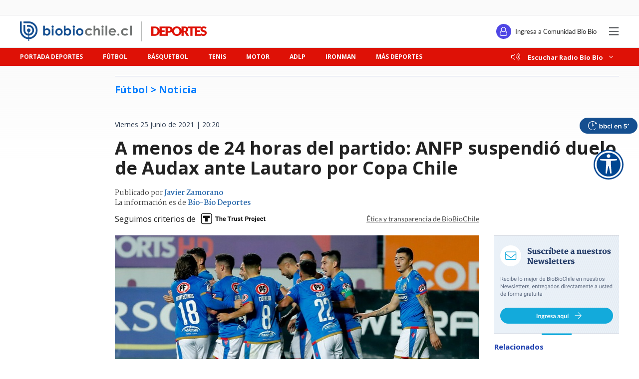

--- FILE ---
content_type: text/html; charset=utf-8
request_url: https://realtime.bbcl.cl/hit/?t=1766550690542&url=https%3A%2F%2Fwww.biobiochile.cl%2Fnoticias%2Fdeportes%2Ffutbol%2Ffutbol-nacional%2F2021%2F06%2F25%2Fa-menos-de-24-horas-del-partido-anfp-suspendio-duelo-de-audax-ante-lautaro-por-copa-chile.shtml&property=01G1KMVDSGMWCR31GWZX0VBJBY&referrer=
body_size: -15
content:
01KD7A0R63KWH9HAFQ67HCE3CT.kIIZ8s1UFFsMR1wegspKMSBx49z9Id27B+kwUTnN85A=

--- FILE ---
content_type: text/html; charset=utf-8
request_url: https://www.google.com/recaptcha/api2/aframe
body_size: 265
content:
<!DOCTYPE HTML><html><head><meta http-equiv="content-type" content="text/html; charset=UTF-8"></head><body><script nonce="20eIN6-NFrBTE4eam2hYKg">/** Anti-fraud and anti-abuse applications only. See google.com/recaptcha */ try{var clients={'sodar':'https://pagead2.googlesyndication.com/pagead/sodar?'};window.addEventListener("message",function(a){try{if(a.source===window.parent){var b=JSON.parse(a.data);var c=clients[b['id']];if(c){var d=document.createElement('img');d.src=c+b['params']+'&rc='+(localStorage.getItem("rc::a")?sessionStorage.getItem("rc::b"):"");window.document.body.appendChild(d);sessionStorage.setItem("rc::e",parseInt(sessionStorage.getItem("rc::e")||0)+1);localStorage.setItem("rc::h",'1766550702061');}}}catch(b){}});window.parent.postMessage("_grecaptcha_ready", "*");}catch(b){}</script></body></html>

--- FILE ---
content_type: text/css
request_url: https://libs.biobiochile.cl/bbcl/components/minuto-a-minuto/minuto-a-minuto.css
body_size: 802
content:
.minuto-a-minuto[data-v-47dd50a4]{font-family:Roboto!important;width:100%!important;margin:46px auto!important;position:relative!important}.minuto-a-minuto p[data-v-47dd50a4]{margin:0!important}.minuto-a-minuto .marcador[data-v-47dd50a4]{height:170px!important;color:#d0b985!important;background-color:#1b2129!important;box-shadow:0 1px 2px 0 rgba(0,0,0,.24),0 1px 3px 0 rgba(0,0,0,.12)!important;padding:14px 15px 0!important;position:relative!important}.minuto-a-minuto .barrita[data-v-47dd50a4]{position:absolute!important;width:120px!important}.minuto-a-minuto .estado-partido[data-v-47dd50a4]{text-transform:capitalize!important;text-align:center!important;font-size:18px!important;line-height:21px!important}.minuto-a-minuto .resultados[data-v-47dd50a4]{margin-top:14px!important;border:1px solid #d0b985!important;border-left:none!important;border-right:none!important;justify-content:space-between!important;padding-left:30px!important;padding-right:30px!important;height:70px!important}.minuto-a-minuto .equipo[data-v-47dd50a4],.minuto-a-minuto .resultados[data-v-47dd50a4]{display:flex!important;align-items:center!important}.minuto-a-minuto .banderita[data-v-47dd50a4]{width:60px!important}.minuto-a-minuto .alias-equipo[data-v-47dd50a4]{font-size:26px!important;line-height:30px!important;margin-left:15px!important;margin-right:15px!important;text-transform:uppercase!important}.minuto-a-minuto .goles[data-v-47dd50a4]{display:inline-block!important;font-size:40px!important;font-weight:700!important;line-height:47px!important}.minuto-a-minuto .titulo-mam[data-v-47dd50a4]{display:flex!important;align-items:center!important;margin-top:28px!important;padding-left:15px!important;height:54px!important;border:3px solid #d0b985!important;border-radius:24px!important;background-color:#1b2129!important;color:#d0b985!important}.minuto-a-minuto .titulo-mam p[data-v-47dd50a4]{font-size:20px!important;line-height:24px!important}.minuto-a-minuto .locacion[data-v-47dd50a4]{font-size:13px!important;line-height:15px!important;text-align:center!important;margin-top:15px!important}.minuto-a-minuto .evento[data-v-47dd50a4]{display:flex!important;align-items:center!important;position:relative!important}.minuto-a-minuto .evento[data-v-47dd50a4]:before{content:""!important;position:absolute!important;width:0!important;left:26px!important;top:0!important;height:100%!important;border:2px solid #d0b985!important;border-bottom:none!important;border-top:none!important}.minuto-a-minuto .evento[data-v-47dd50a4]:last-of-type:before{height:77%!important}.minuto-a-minuto .img-evento[data-v-47dd50a4]{width:54px!important;position:relative!important}.minuto-a-minuto .minuto-evento[data-v-47dd50a4]{color:#1b2129!important;font-size:18px!important;font-weight:700!important;line-height:21px!important;min-width:102px!important;text-align:center!important;background-color:#e8ebf0!important;margin-left:14px!important;border-radius:11.5px!important;padding:2px!important}.minuto-a-minuto .minuto-movil[data-v-47dd50a4]{display:none!important}.minuto-a-minuto .desc-evento[data-v-47dd50a4]{display:flex!important;align-items:center!important;color:#1b2129!important;margin-left:14px!important;border-bottom:1px solid rgba(71,86,101,.25)!important;padding-top:23px!important;padding-bottom:17px!important;width:100%!important}.minuto-a-minuto .desc-evento[data-v-47dd50a4],.minuto-a-minuto .desc-evento p[data-v-47dd50a4]{font-size:16px!important;line-height:22px!important}.minuto-a-minuto .desc-evento .minuto-evento[data-v-47dd50a4]{margin-left:0!important;margin-right:5px!important;padding:2px 4px!important}.minuto-a-minuto .mas-eventos[data-v-47dd50a4]{height:48px!important;border-radius:24px!important;background:linear-gradient(315deg,#d0b985,#ffeabb 52.5%,#d0b985)!important;color:#1b2129!important;font-weight:700!important;letter-spacing:1.88px!important;line-height:17px!important;margin-top:23px!important;display:flex!important;justify-content:center!important;align-items:center!important;cursor:pointer!important}.minuto-a-minuto .barra-up-1[data-v-47dd50a4]{top:-34px!important;left:-32px!important}.minuto-a-minuto .barra-up-2[data-v-47dd50a4]{top:-19px!important;left:-34px!important;z-index:1!important}.minuto-a-minuto .barra-up-3[data-v-47dd50a4]{top:-40px!important;left:13px!important}.minuto-a-minuto .barra-down-1[data-v-47dd50a4]{top:100px!important;right:0!important}.minuto-a-minuto .barra-down-2[data-v-47dd50a4]{top:112px!important;right:-2px!important}.minuto-a-minuto .barra-down-3[data-v-47dd50a4]{top:112px!important;right:-21px!important;z-index:1!important}@media (max-width:767px){.minuto-a-minuto .banderita[data-v-47dd50a4]{width:50px!important}.minuto-a-minuto .alias-equipo[data-v-47dd50a4]{margin-left:5px!important;margin-right:5px!important;font-size:23px!important}.minuto-a-minuto .resultados[data-v-47dd50a4]{padding-left:0!important;padding-right:0!important}.minuto-a-minuto .goles[data-v-47dd50a4]{font-size:32px!important;line-height:38px!important}.minuto-a-minuto .minuto-escritorio[data-v-47dd50a4]{display:none!important}.minuto-a-minuto .minuto-movil[data-v-47dd50a4]{display:inline-block!important}.minuto-a-minuto .titulo-mam[data-v-47dd50a4]{margin-top:42px!important}.minuto-a-minuto .titulo-mam p[data-v-47dd50a4]{font-size:16px!important;line-height:21px!important}.minuto-a-minuto .desc-evento[data-v-47dd50a4]{padding-top:20px!important;padding-bottom:12px!important}.minuto-a-minuto .barra-down-2[data-v-47dd50a4]{top:126px!important;right:16px!important}.minuto-a-minuto .barra-down-3[data-v-47dd50a4]{width:86px!important;top:121px!important;right:-8px!important}}.v-enter[data-v-47dd50a4],.v-leave-to[data-v-47dd50a4]{height:0}.v-enter-to[data-v-47dd50a4],.v-leave[data-v-47dd50a4]{height:auto}.v-enter-active[data-v-47dd50a4],.v-leave-active[data-v-47dd50a4]{transition:height 2s linear}

--- FILE ---
content_type: text/css
request_url: https://www.biobiochile.cl/assets/escritorio/bbcl-2020/css/post-teest.css?v=1.94
body_size: 960
content:
body {
    color: #222;
    font-family: "Open Sans", sans-serif;
}

#post .post .post-date {
    color: #334155;
    font-family: "Open Sans", sans-serif;
    font-size: 14px;
    line-height: 14px;
    margin-bottom: 20px;
}
#post .post .post-title {
    font-family: "Open Sans", sans-serif;
    font-size: 36px;
    font-weight: 700;
    line-height: 40px;
    margin-bottom: 20px; 
}
.post .post-content {
    font-family: "Open Sans", sans-serif;
}

.post .post-content .lee-tambien-bbcl .lee-tambien-titulo {
    color: #1E40AF;
    font-family: "Open Sans", sans-serif;
    margin-bottom: 8px;
    font-weight: 700;
}

.realtime-article-title[data-v-816ebc16] { 
    font-family: "Open Sans", sans-serif; 
}

.related-articles .article .article-title {
    color: #334155; 
    font-family: "Open Sans", sans-serif; 
}

#post .post .post-related .post-related-title { 
    color: #1E40AF;
}   

#post .section-realtime .section-title { 
    text-transform: uppercase;
}


/* movil  */
#post .post .post-visits-social-container .post-social-container .fb {
    background-color: #3a5998;
}

#post .post .post-visits-social-container .post-social-container .tw {
    background-color: #171819;
}

#post .post .post-visits-social-container .post-social-container .wsp {
    background-color: #12c853;
}

#post .post .post-visits-social-container .post-social-container .link {
    background-color: #8899a6;
}

#post .post .post-visits-social-container .post-social-container a {
    display: flex;
}

#post .post .post-visits-social-container .post-social-container .fb,
#post .post .post-visits-social-container .post-social-container .tw,
#post .post .post-visits-social-container .post-social-container .wsp,
#post .post .post-visits-social-container .post-social-container .link {
    align-items: center;
    border-radius: 50%;
    display: flex;
    font-size: 21px;
    height: 45px;
    justify-content: center;
    margin: 0 0 10px;
    width: 45px;

}

#post .post .post-visits-social-container .post-social-container .fb a,
#post .post .post-visits-social-container .post-social-container .tw a,
#post .post .post-visits-social-container .post-social-container .wsp a,
#post .post .post-visits-social-container .post-social-container .link a {
    color: #ffffff;

}

#post .post .post-visits-social-container .post-social-container .fa-link {
    color: #ffffff;

}

.autor-opinion .informacion{
    font-family: "Open Sans", sans-serif;
    letter-spacing: 0;
    display: flex;
    flex-direction: column;
    justify-content: center;
}

#post .post .post-title {
    font-family: "Open Sans", sans-serif;
    font-size: 24px;
    font-weight: 700;
    line-height: 30px;
    margin-bottom: 20px;
}

#post .post .post-visits-social-container {
    background: linear-gradient( #0086ff) 0 0 /0px 3px no-repeat, linear-gradient(90deg, rgba(136, 153, 166, 0.3), rgba(136, 153, 166, 0.3)) center top 1px / 100% 1px no-repeat;
    align-items: center;
} 

.post .post-content p {
    font-size: 17px;
    font-weight: 400;
    line-height: 29px;
}

.post .post-content .lee-tambien-bbcl .lee-tambien-titulo:after {
    /* background-color: #CBD5E1; */
    content: "";
    display: block;
    height: 1px;
    width: 100%;
}

.post .post-content .lee-tambien-bbcl:after {
    /* background-color: #CBD5E1; */
    content: "";
    display: block;
    height: 1px;
    width: 100%;
    margin-top: 10px
}

.post .post-content .lee-tambien-bbcl {
    background: 0;
    margin: 10px -16px 10px;
}

.section .section-title:before {
    background: #1E40AF;
    content: "";
    height: 1px;
    left: 0;
    position: absolute;
    top: 0;
    margin-left: 10px;
    width: 95%;
}

.post .post-category:before {
    margin-bottom: 17px;
    background-color: #1E40AF;
    content: "";
    display: block;
    height: 1px;
    width: 100vw;
    margin-left: -32px;

}
.section.section-realtime .section-body .realtime .realtime-article-link:before{
    margin-bottom: 17px;
    /* background-color: #CBD5E1; */
    content: "";
    display: block;
    height: 1px;
    width: 100%; 
}
.section.section-realtime .section-body .realtime .realtime-article-link:after{
    /* background-color: #CBD5E1; */
    content: "";
    display: block;
    height: 1px;
    width: 100%; 
} 
.dark-mode.dark-mode .section .section-title:before {
    background: #38BDF8;
    height: 2px;
}

.dark-mode.dark-mode .post .post-category:before {
    background-color: #38BDF8;
    height: 2px;
}

.dark-mode.dark-mode .post .post-content .lee-tambien-bbcl .lee-tambien-titulo:after {
    background-color: #334155;
}

.dark-mode.dark-mode .post .post-content .lee-tambien-bbcl:after {
    background-color: #334155; 
}
.dark-mode.dark-mode#post .post .post-category {
    color: #38BDF8;
}

@media (min-width: 992px) {
    .post .post-content .lee-tambien-bbcl .lee-tambien-caja .lee-tambien-titular {
        font-weight: 700;
        font-size: 16px;
        line-height: 20px;
        padding-left: 10px;
    }
    #post .post .post-social-container {
        display: block;
        margin-left: 0;
        margin-right: 30px;
        max-width: 45px;
        order: 0;
        position: sticky;
        top: 60px;
        width: 100%;
        height: 220px;
    }
    .container-redes-contenido {
        display: flex;
    }
        /* escritorio  */
    #post .post .container-redes-contenido .post-social-container .fb {
        background-color: #3a5998;
    }

    #post .post .container-redes-contenido .post-social-container .tw {
        background-color: #171819;
    }
    #post .post .container-redes-contenido .post-social-container .wsp {
        background-color: #12c853;
    }

    #post .post .container-redes-contenido .post-social-container .link {
        background-color: #8899a6;
    }

    #post .post .container-redes-contenido .post-social-container a {
        display: flex;
    }
    #post .post .container-redes-contenido .post-social-container .fb,
    #post .post .container-redes-contenido .post-social-container .tw,
    #post .post .container-redes-contenido .post-social-container .wsp,
    #post .post .container-redes-contenido .post-social-container .link {
        align-items: center;
        border-radius: 50%;
        display: flex;
        font-size: 21px;
        height: 45px;
        justify-content: center;
        margin: 0 0 10px;
        width: 45px;

    }
    #post .post .container-redes-contenido .post-social-container .fb a,
    #post .post .container-redes-contenido .post-social-container .tw a,
    #post .post .container-redes-contenido .post-social-container .wsp a,
    #post .post .container-redes-contenido .post-social-container .link a {
        color: #ffffff;
    }

    .related-articles>:last-child:after {
        background: linear-gradient(180deg, #CBD5E1, #cbd5e100);
    }
    .related-articles>:before { 
        border: 0px solid #1E40AF;
        background: #1E40AF; 
    }
    .section:before {
        margin-top: 35px;
        background-color: #1E40AF;
        content: none;
        display: block;
        height: 1px;
        margin-left: 14px;
        width: 97%;
    }
    .post .post-category:before {
        margin-bottom: 17px;
        background-color: #1E40AF;
        content: "";
        display: block;
        height: 1px;
        width: 100%;
        margin-left: 0;
    }
    #post .infinite-scroll-post-container { 
        padding-top: 0px; 
    }
    #post .post .post-title {
        font-family: "Open Sans", sans-serif;
        font-size: 36px; 
        line-height: 40px; 
    }
    .dark-mode.dark-mode #post .post .post-related .post-related-title {
        color: #38BDF8;
    }
    .dark-mode.dark-mode #post .post .post-title{
        color: #FFFFFF;
    }
    .dark-mode.dark-mode#post .post .post-category {
        border-color: #334155;
    }
    .dark-mode.dark-mode#post .post .post-category:before { 
        background-color: #38BDF8; 
    }
    .dark-mode.dark-mode#post .post .post-content .lee-tambien-bbcl .lee-tambien-titulo {
        color: #38BDF8;
    }
    .dark-mode.dark-mode .section:before {
        background-color: #38BDF8;
    }
    .dark-mode.dark-mode .related-articles>:before { 
        background: #38BDF8;
    }
    .section .section-title:before {
        content: none;
    }
}

--- FILE ---
content_type: text/css
request_url: https://libs.biobiochile.cl/bbcl/bbcl-2020/css/mswitch.71edfe63.css
body_size: -65
content:
.switch .switch-checkbox[data-v-dfeceff6]{position:absolute;z-index:-1;opacity:0}.switch .switch-label[data-v-dfeceff6]{cursor:pointer;display:block;margin-bottom:0;padding-left:40px;padding-right:5px;position:relative;text-align:right}.switch .switch-label[data-v-dfeceff6]:before{background-color:#d8d8d8;border-radius:13px;height:9px;width:30px}.switch .switch-label[data-v-dfeceff6]:after,.switch .switch-label[data-v-dfeceff6]:before{content:"";display:block;left:5px;position:absolute;top:50%;transform:translateY(-50%);transition-property:left,right,background-color;transition-duration:.2s;transition-timing-function:ease-in-out}.switch .switch-label[data-v-dfeceff6]:after{background-color:#fff;border-radius:50%;box-shadow:0 2px 4px 0 rgba(0,0,0,.3);height:18px;width:18px}.switch .switch-checkbox:checked~.switch-label[data-v-dfeceff6]:before{background-color:#124d64}.switch .switch-checkbox:checked~.switch-label[data-v-dfeceff6]:after{background-color:#0faadb;left:18px}.switch.right .switch-label[data-v-dfeceff6]{padding-left:5px;padding-right:40px;text-align:left}.switch.right .switch-label[data-v-dfeceff6]:before{left:auto;right:5px}.switch.right .switch-label[data-v-dfeceff6]:after{left:auto;right:17px}.switch.right .switch-checkbox:checked~.switch-label[data-v-dfeceff6]:after{background-color:#0faadb;left:auto;right:4px}

--- FILE ---
content_type: application/javascript
request_url: https://www.biobiochile.cl/static/deporte-mam/fechas-actuales.js?t=1766550699538&callback=marcadorVirtualCallback
body_size: -384
content:
marcadorVirtualCallback([])

--- FILE ---
content_type: image/svg+xml
request_url: https://www.biobiochile.cl/especial/trust-project/img/trust-logo-horizontal-bl.svg
body_size: 2299
content:
<?xml version="1.0" encoding="utf-8"?>
<!-- Generator: Adobe Illustrator 28.1.0, SVG Export Plug-In . SVG Version: 6.00 Build 0)  -->
<svg version="1.1" id="Trust_Logo_-_Horizontal" xmlns="http://www.w3.org/2000/svg" xmlns:xlink="http://www.w3.org/1999/xlink"
	 x="0px" y="0px" viewBox="0 0 700 200" style="enable-background:new 0 0 700 200;" xml:space="preserve">
<style type="text/css">
	.st0{fill:#FFFFFF;}
	.st1{fill-rule:evenodd;clip-rule:evenodd;fill:#FFFFFF;}
	.st2{clip-path:url(#SVGID_00000154425248952394060320000018421995129579788475_);}
</style>
<g>
	<g>
		<path class="st0" d="M134,48.4H66c-8.8,0-16,7.2-16,16v68c0,8.8,7.2,16,16,16h68c8.8,0,16-7.2,16-16v-68
			C150,55.6,142.8,48.4,134,48.4z"/>
		<g>
			<g>
				<path id="SVGID_00000039112294463170054750000014694303110409241736_" class="st1" d="M109.9,125.2H90.2c-0.4,0-0.7-0.3-0.7-0.7
					V90.9c0-0.5-0.4-0.9-0.9-0.9H71c-0.4,0-0.7-0.3-0.7-0.7V72c0-0.4,0.3-0.7,0.7-0.7h58c0.4,0,0.7,0.3,0.7,0.7v17.4
					c0,0.4-0.3,0.7-0.7,0.7h-17.6c-0.4,0-0.7,0.3-0.7,0.7v33.7C110.6,124.9,110.3,125.2,109.9,125.2z"/>
			</g>
			<g>
				<g>
					<path id="SVGID_00000082326312655018050540000016845697162353120440_" class="st0" d="M109.9,125.2H90.2
						c-0.4,0-0.7-0.3-0.7-0.7V90.9c0-0.5-0.4-0.9-0.9-0.9H71c-0.4,0-0.7-0.3-0.7-0.7V72c0-0.4,0.3-0.7,0.7-0.7h58
						c0.4,0,0.7,0.3,0.7,0.7v17.4c0,0.4-0.3,0.7-0.7,0.7h-17.6c-0.4,0-0.7,0.3-0.7,0.7v33.7C110.6,124.9,110.3,125.2,109.9,125.2z"
						/>
				</g>
				<g>
					<defs>
						<path id="SVGID_1_" d="M109.9,125.2H90.2c-0.4,0-0.7-0.3-0.7-0.7V90.9c0-0.5-0.4-0.9-0.9-0.9H71c-0.4,0-0.7-0.3-0.7-0.7V72
							c0-0.4,0.3-0.7,0.7-0.7h58c0.4,0,0.7,0.3,0.7,0.7v17.4c0,0.4-0.3,0.7-0.7,0.7h-17.6c-0.4,0-0.7,0.3-0.7,0.7v33.7
							C110.6,124.9,110.3,125.2,109.9,125.2z"/>
					</defs>
					<clipPath id="SVGID_00000168118122441177985740000008361057525985622948_">
						<use xlink:href="#SVGID_1_"  style="overflow:visible;"/>
					</clipPath>
					<g style="clip-path:url(#SVGID_00000168118122441177985740000008361057525985622948_);">
						<g>
							<g>
								<rect x="69.4" y="70.3" width="61.2" height="55.8"/>
							</g>
						</g>
					</g>
				</g>
			</g>
		</g>
	</g>
	<g>
		<path class="st0" d="M214.1,85.4h-12.5v34h-8.8v-34h-12.4v-7.2h21.2h12.5V85.4z"/>
		<path class="st0" d="M243.4,91.1c1.8,1.9,2.7,4.9,2.7,9.1v19.2h-8.5v-19.2c0-1.8-0.4-3.1-1.2-3.9s-2-1.1-3.6-1.1
			c-2.3,0-3.9,0.8-4.9,2.5v21.7h-8.5V78.2h8.5V92c1-1.2,2.2-2.2,3.6-2.9c1.4-0.7,2.9-1,4.5-1C239.2,88.2,241.6,89.2,243.4,91.1z"/>
		<path class="st0" d="M278.6,106.9h-19.3c0.3,1.9,1.1,3.4,2.4,4.5s2.9,1.7,4.9,1.7c1.5,0,2.8-0.3,4.1-0.8c1.3-0.6,2.3-1.4,3.2-2.5
			l4.1,4.7c-1.1,1.5-2.6,2.8-4.7,3.9s-4.5,1.6-7.2,1.6c-3.1,0-5.8-0.7-8.2-2c-2.3-1.3-4.1-3.1-5.3-5.4s-1.9-4.8-1.9-7.5V104
			c0-3.1,0.6-5.8,1.7-8.2c1.1-2.4,2.8-4.3,5-5.6c2.2-1.3,4.7-2,7.7-2c2.9,0,5.3,0.6,7.4,1.8c2,1.2,3.6,3,4.6,5.2
			c1.1,2.3,1.6,4.9,1.6,8v3.7C278.7,106.9,278.6,106.9,278.6,106.9z M270.2,100.5c0-1.7-0.5-3-1.4-3.9c-0.9-1-2.2-1.4-3.9-1.4
			c-1.6,0-2.9,0.5-3.8,1.6s-1.5,2.6-1.8,4.4h10.9L270.2,100.5L270.2,100.5z"/>
	</g>
	<g>
		<path class="st0" d="M328.8,85.4h-12.5v34h-8.8v-34h-12.4v-7.2h21.2h12.5L328.8,85.4L328.8,85.4z"/>
		<path class="st0" d="M349.2,88.3c0.5,0.1,0.9,0.1,1.2,0.2l-0.1,8.2c-1.1-0.1-2.1-0.2-3-0.2c-3.1,0-5,1-6,3v19.9h-8.5V88.8h8
			l0.3,3.7c0.8-1.4,1.7-2.4,2.9-3.2c1.2-0.7,2.5-1.1,3.9-1.1C348.3,88.2,348.7,88.3,349.2,88.3z"/>
		<path class="st0" d="M382.4,88.8v30.6h-8l-0.2-3.2c-1,1.2-2.1,2.1-3.5,2.8c-1.4,0.6-3,1-4.8,1c-3.2,0-5.7-0.9-7.5-2.8
			c-1.8-1.8-2.7-4.7-2.7-8.6V88.8h8.5v19.8c0,1.5,0.4,2.6,1.1,3.3c0.7,0.7,1.8,1.1,3.1,1.1c2.6,0,4.4-0.9,5.5-2.7V88.8H382.4z"/>
		<path class="st0" d="M388.1,97.8c0-1.7,0.5-3.3,1.5-4.8s2.4-2.6,4.3-3.5s4-1.3,6.5-1.3c2.6,0,4.9,0.4,6.9,1.3c2,0.8,3.5,2,4.5,3.5
			c1.1,1.5,1.6,3.2,1.6,5.1h-8.5c0-1.2-0.4-2.2-1.1-2.9c-0.7-0.7-1.9-1-3.4-1c-1.2,0-2.2,0.3-3,0.9c-0.7,0.6-1.1,1.3-1.1,2.3
			c0,0.9,0.4,1.6,1.3,2.1c0.8,0.5,2.3,1,4.3,1.4c2.4,0.5,4.5,1,6.1,1.8c1.7,0.7,3,1.7,4,3s1.5,2.9,1.5,4.9c0,1.8-0.5,3.4-1.6,4.8
			s-2.6,2.5-4.5,3.3c-2,0.8-4.3,1.2-6.9,1.2c-2.8,0-5.1-0.5-7.1-1.5s-3.5-2.3-4.6-3.9c-1-1.6-1.6-3.2-1.6-4.9h8.1
			c0.1,1.5,0.6,2.6,1.6,3.3c1,0.7,2.3,1.1,3.8,1.1s2.6-0.3,3.3-0.8c0.8-0.6,1.2-1.3,1.2-2.2c0-0.6-0.2-1.1-0.5-1.5s-1-0.8-1.9-1.1
			c-0.9-0.4-2.2-0.7-3.8-1.1C391.7,105.6,388.1,102.5,388.1,97.8z"/>
		<path class="st0" d="M435.1,112.7v6.4c-1.5,0.5-3.1,0.8-5,0.8c-6,0-9-3.1-9-9.2V95h-4.3v-6.2h4.3v-7.6h8.5v7.6h5.1V95h-5.1v14.8
			c0,1.2,0.2,2,0.7,2.5c0.5,0.4,1.3,0.7,2.4,0.7C433.7,112.9,434.5,112.9,435.1,112.7z"/>
	</g>
	<g>
		<path class="st0" d="M482.6,80c2.4,1.2,4.2,2.8,5.4,4.9c1.3,2.1,1.9,4.4,1.9,7.1c0,2.6-0.6,4.9-1.9,6.9c-1.2,2-3,3.5-5.4,4.6
			s-5.1,1.6-8.3,1.6H467v14.3h-8.9V78.2h16.2C477.5,78.2,480.3,78.8,482.6,80z M479.3,96.3c1.1-1.1,1.6-2.5,1.6-4.3
			c0-1.2-0.2-2.3-0.7-3.3s-1.2-1.8-2.2-2.4s-2.2-0.9-3.7-0.9H467v12.5h7.3C476.6,97.9,478.2,97.4,479.3,96.3z"/>
		<path class="st0" d="M511.1,88.3c0.5,0.1,0.9,0.1,1.2,0.2l-0.1,8.3c-1.1-0.2-2.1-0.2-3-0.2c-3.1,0-5,1-6,3v19.8h-8.5V88.8h8
			l0.3,3.7c0.8-1.4,1.7-2.4,2.9-3.2c1.2-0.7,2.5-1.1,3.9-1.1C510.1,88.2,510.6,88.3,511.1,88.3z"/>
		<path class="st0" d="M517,95.8c1.1-2.4,2.8-4.2,5-5.5s4.8-2,7.8-2c3.1,0,5.7,0.7,7.9,2s3.9,3.2,5,5.5c1.1,2.4,1.7,5,1.7,8v0.6
			c0,3-0.6,5.7-1.7,8c-1.1,2.3-2.8,4.2-5,5.5s-4.8,2-7.8,2c-3.1,0-5.7-0.7-7.9-2s-3.9-3.2-5-5.5s-1.7-5-1.7-8v-0.6
			C515.3,100.8,515.8,98.1,517,95.8z M525.3,110.7c1,1.6,2.5,2.4,4.6,2.4s3.6-0.8,4.6-2.4s1.4-3.7,1.4-6.3v-0.6
			c0-2.6-0.5-4.7-1.4-6.3c-1-1.6-2.5-2.4-4.6-2.4s-3.6,0.8-4.6,2.4s-1.4,3.7-1.4,6.3v0.6C523.8,107,524.3,109.1,525.3,110.7z"/>
		<path class="st0" d="M558.8,118.8c0,3.5-0.9,6.2-2.8,8.1c-1.9,1.9-4.5,2.8-7.9,2.8c-1.5,0-2.9-0.2-4.2-0.5v-6.8
			c0.9,0.2,1.8,0.3,2.6,0.3c2.5,0,3.8-1.3,3.8-3.9v-30h8.6L558.8,118.8L558.8,118.8z M557.8,78.2c0.9,0.8,1.3,1.9,1.3,3.2
			c0,1.3-0.4,2.3-1.3,3.2c-0.9,0.8-2,1.2-3.4,1.2s-2.6-0.4-3.5-1.2c-0.9-0.8-1.3-1.9-1.3-3.2c0-1.3,0.4-2.3,1.3-3.2
			c0.9-0.8,2-1.2,3.5-1.2C555.7,76.9,556.9,77.4,557.8,78.2z"/>
		<path class="st0" d="M592.3,106.9H573c0.3,1.9,1.1,3.4,2.4,4.5c1.3,1.1,2.9,1.7,4.9,1.7c1.5,0,2.8-0.3,4.1-0.8
			c1.3-0.6,2.3-1.4,3.2-2.5l4.1,4.7c-1.1,1.5-2.6,2.8-4.7,3.9c-2.1,1.1-4.5,1.6-7.2,1.6c-3.1,0-5.8-0.7-8.2-2
			c-2.3-1.3-4.1-3.1-5.3-5.4s-1.9-4.8-1.9-7.5V104c0-3.1,0.6-5.8,1.7-8.2c1.1-2.4,2.8-4.3,5-5.6c2.2-1.3,4.7-2,7.7-2
			c2.9,0,5.3,0.6,7.4,1.8c2,1.2,3.6,3,4.6,5.2c1.1,2.3,1.6,4.9,1.6,8L592.3,106.9L592.3,106.9z M584,100.5c0-1.7-0.5-3-1.4-3.9
			c-0.9-1-2.2-1.4-3.9-1.4c-1.6,0-2.9,0.5-3.8,1.6c-0.9,1.1-1.5,2.6-1.8,4.4H584V100.5z"/>
		<path class="st0" d="M623.5,108.7c0,2.2-0.6,4.1-1.7,5.8c-1.1,1.7-2.7,3-4.6,4c-1.9,1-4.1,1.4-6.4,1.4c-3.1,0-5.7-0.7-7.8-2
			s-3.7-3.2-4.8-5.5s-1.6-5-1.6-8v-0.7c0-3,0.5-5.6,1.6-8c1.1-2.3,2.7-4.2,4.8-5.5s4.7-2,7.8-2c2.5,0,4.7,0.5,6.7,1.5
			c1.9,1,3.4,2.4,4.5,4.2c1.1,1.8,1.6,4,1.6,6.4h-8c0-1.5-0.5-2.8-1.3-3.7c-0.9-1-2.1-1.5-3.6-1.5c-2.1,0-3.5,0.8-4.3,2.3
			c-0.8,1.6-1.2,3.6-1.2,6.3v0.7c0,2.7,0.4,4.8,1.1,6.3c0.8,1.5,2.2,2.3,4.3,2.3c1.5,0,2.6-0.4,3.5-1.2c0.9-0.8,1.3-1.9,1.4-3.2
			L623.5,108.7L623.5,108.7z"/>
		<path class="st0" d="M645.3,112.7v6.4c-1.5,0.5-3.1,0.8-5,0.8c-6,0-9-3.1-9-9.2V95H627v-6.2h4.3v-7.6h8.5v7.6h5.1V95h-5.1v14.8
			c0,1.2,0.2,2,0.7,2.5c0.5,0.4,1.3,0.7,2.4,0.7C643.9,112.9,644.7,112.9,645.3,112.7z"/>
	</g>
</g>
</svg>


--- FILE ---
content_type: application/javascript
request_url: https://www.biobiochile.cl/static/realtime/realtime-deportes.js?t=1766550699575&callback=BBCL_Realtime
body_size: 350
content:
/*2025-12-24 04:31:06*/ BBCL_Realtime([{"id":6679005,"titulo":"\"Prefer\u00ed evitar los tribunales\": Gustavo \u00c1lvarez habla tras su salida de La U y confiesa \"desgaste\"","url":"https:\/\/www.biobiochile.cl\/noticias\/deportes\/futbol\/universidad-de-chile\/2025\/12\/23\/preferi-evitar-los-tribunales-gustavo-alvarez-habla-tras-su-salida-de-la-u-y-confiesa-desgaste.shtml","imagen":"2025\/12\/gustavo-alvarez-habla-tras-su-salida-de-la-u-apuntando-a-_desgaste__-_preferi-evitar-los-tribunales_.jpg","video_rudo_destacado":"","categoria":"deportes","en_vivo":false,"visitas":42},{"id":6678982,"titulo":"Ya es oficial: La U despide a Gustavo \u00c1lvarez y oficializa negociaciones con Meneghini como su sucesor","url":"https:\/\/www.biobiochile.cl\/noticias\/deportes\/futbol\/universidad-de-chile\/2025\/12\/23\/ya-es-oficial-la-u-despide-a-gustavo-alvarez-y-oficializa-negociaciones-con-meneghini-como-su-sucesor.shtml","imagen":"2025\/12\/la-u-despide-a-gustavo-alvarez-y-oficializa-negociacion-con-meneghini.jpg","video_rudo_destacado":"","categoria":"deportes","en_vivo":false,"visitas":8},{"id":6678759,"titulo":"Por millonario \u2019amigo secreto\u2019: el real motivo del tr\u00e1gico vuelo en que muri\u00f3 Greg Biffle y familia","url":"https:\/\/www.biobiochile.cl\/especial\/bio-bio-tuercas\/noticias\/2025\/12\/23\/por-millonario-amigo-secreto-el-real-motivo-del-tragico-vuelo-en-que-murio-greg-biffle-y-familia.shtml","imagen":"2025\/12\/greg-biffle-amigo-muerte.jpg","video_rudo_destacado":"","categoria":"deportes","en_vivo":false,"visitas":7},{"id":6678875,"titulo":"Defensor y viene desde Italia: Colo Colo a detalles de abrochar a su segundo refuerzo para 2026","url":"https:\/\/www.biobiochile.cl\/noticias\/deportes\/futbol\/futbol-nacional\/2025\/12\/23\/defensor-y-viene-desde-italia-colo-colo-a-detalles-de-abrochar-a-su-segundo-refuerzo-para-2026.shtml","imagen":"2025\/12\/colo-colo-refuerzo-joaquin-sosa.jpg","video_rudo_destacado":"","categoria":"deportes","en_vivo":false,"visitas":6},{"id":6678215,"titulo":"Hermana de Messi sufre accidente y cancela su boda con DT del Inter Miami: se casar\u00edan en una semana","url":"https:\/\/www.biobiochile.cl\/noticias\/deportes\/adlp\/2025\/12\/23\/hermana-de-messi-sufre-accidente-y-cancela-su-boda-con-dt-del-inter-miami-se-casarian-en-una-semana.shtml","imagen":"2025\/12\/hermana-messi-accidente-boda.jpg","video_rudo_destacado":"","categoria":"deportes","en_vivo":false,"visitas":5}])

--- FILE ---
content_type: application/javascript; charset=utf-8
request_url: https://fundingchoicesmessages.google.com/f/AGSKWxUKoOfrD08RcyjFRHZhNmtR14QTApp4oYmhjl1-rIZe5RV9OuO_QCuaHYqVA9Wpi5ExxN3FN9xCirG56yYqo6qgZfLiQ0MWwcTQcova4kosH8N32UnD6MfpPY67YI7EFYGOEPDcFSlVko4jA1RWLDgpElx7pRQXPWxH65UPLXYTLrrh5Os1HcJ-A5zc/_/adblocker-leader./ad_content./displayadbanner_/lazy-ads./adlinks2.
body_size: -1288
content:
window['b47a5d84-4ec3-419e-baf0-e80f0b488435'] = true;

--- FILE ---
content_type: image/svg+xml
request_url: https://www.biobiochile.cl/bbcl-en-5-minutos/assets/img/bbcl-en-5-minutos-header-logo.svg
body_size: 3567
content:
<svg width="116" height="32" viewBox="0 0 116 32" fill="none" xmlns="http://www.w3.org/2000/svg">
<path d="M0 16C0 7.16344 7.16344 0 16 0H100C108.837 0 116 7.16344 116 16C116 24.8366 108.837 32 100 32H16C7.16345 32 0 24.8366 0 16Z" fill="#154F90"/>
<g clip-path="url(#clip0_2226_2)">
<path d="M28.9601 14.6524C29.1489 14.4641 29.2729 14.3398 29.2794 14.1429C29.2859 13.9367 29.1583 13.806 28.981 13.6249L28.968 13.612C28.8959 13.538 28.7806 13.4402 28.6148 13.4402C28.4491 13.4402 28.3352 13.5372 28.2638 13.6105C27.9906 13.8907 27.7081 14.1717 27.432 14.4447L27.4018 14.4749C27.2893 14.5863 27.1769 14.6983 27.0644 14.8104C26.9693 14.9053 26.8749 14.9994 26.7783 15.0964V10.5641C26.7783 10.0252 26.6421 9.88149 26.1173 9.86424H26.0885C25.9631 9.85921 25.8031 9.86999 25.6769 9.99214C25.5501 10.115 25.5342 10.2745 25.5349 10.4002C25.5393 11.866 25.54 13.3569 25.54 14.7989V14.8801C25.54 15.6144 25.54 16.3488 25.54 17.0788V17.0859C25.5306 17.1549 25.5047 17.3647 25.7065 17.5163L25.9242 17.6794L28.9594 14.6516L28.9601 14.6524Z" fill="white"/>
<path d="M34.3588 9.91578C34.1901 9.76059 33.9811 9.71388 33.7699 9.78286C33.5349 9.85974 33.3908 10.0401 33.3634 10.2887C33.349 10.423 33.3353 10.5574 33.3216 10.6954C32.1611 9.20518 30.8125 8.15185 29.3133 7.56339C27.7578 6.95338 26.0258 6.8377 24.1655 7.22139C20.6992 7.9363 18.3545 10.1213 17.385 13.5392C16.4257 16.9226 17.2611 19.9504 19.8689 22.5406C20.3215 22.9904 20.8607 23.3928 21.4704 23.7377C21.5742 23.7966 21.6838 23.8246 21.789 23.8246C21.9836 23.8246 22.166 23.7283 22.2777 23.5501C22.4536 23.2692 22.3714 22.9243 22.0824 22.7289C22.0478 22.7059 22.0118 22.6843 21.9757 22.6628C21.9599 22.6534 21.9433 22.6441 21.9274 22.634C20.5486 21.7905 19.4804 20.5518 18.8367 19.0516C18.1938 17.5521 18.0352 15.9297 18.379 14.3605C18.9571 11.7228 20.8102 9.59533 23.3366 8.66846C25.8615 7.7423 28.6545 8.16478 30.8082 9.79867C31.4036 10.2506 31.8879 10.7528 32.2786 11.3248C32.1453 11.2659 32.009 11.2069 31.8728 11.1523C31.5614 11.0287 31.2313 11.1638 31.1044 11.467C30.9805 11.7638 31.1066 12.0979 31.3913 12.2272C32.2267 12.6087 32.9071 12.9112 33.5306 13.1792C33.705 13.2547 33.8975 13.2432 34.0582 13.1483C34.2211 13.0521 34.3256 12.8861 34.3436 12.6928C34.4013 12.0799 34.4532 11.4563 34.5029 10.8534L34.5397 10.4108C34.5563 10.2104 34.4943 10.0394 34.3602 9.9165L34.3588 9.91578Z" fill="white"/>
<path d="M27.2497 23.7525C26.978 23.7647 26.6839 23.7877 26.3516 23.8215C26.0352 23.8545 25.8031 24.1125 25.8118 24.4228C25.8211 24.7447 26.0698 24.9862 26.4035 24.9984C26.4266 24.9991 26.4497 24.9991 26.4756 24.9991C26.4936 24.9991 26.5131 24.9991 26.5354 24.9991H26.6363L26.6522 24.9977C26.7113 24.9912 26.7747 24.9847 26.841 24.9783C27.0083 24.9617 27.1978 24.9438 27.3852 24.9114C27.6851 24.8597 27.8891 24.5888 27.8588 24.282C27.8285 23.9659 27.5654 23.7395 27.2483 23.7525H27.2497Z" fill="white"/>
<path d="M29.6636 22.9883C29.4956 23.0601 29.3277 23.1341 29.1605 23.2074L28.9255 23.3102C28.6941 23.4108 28.5529 23.5947 28.5464 23.8016V23.8038C28.5428 24.0344 28.635 24.2334 28.7994 24.3491C28.8959 24.4174 29.0098 24.4519 29.1295 24.4519C29.2059 24.4519 29.2844 24.4375 29.363 24.4095C29.647 24.3053 29.9202 24.1774 30.1732 24.0538C30.4831 23.9029 30.6078 23.5616 30.4644 23.2599C30.3231 22.9638 29.9865 22.8496 29.6643 22.9883H29.6636Z" fill="white"/>
<path d="M31.8193 21.5481C31.6816 21.6681 31.5447 21.7895 31.4077 21.9109L31.216 22.0812C31.0272 22.2479 30.9486 22.4664 31.007 22.6647V22.6668C31.0754 22.8874 31.2246 23.0483 31.4164 23.108C31.5288 23.1432 31.6485 23.141 31.7624 23.1044C31.8352 23.0807 31.9058 23.0433 31.9714 22.9923C32.21 22.8062 32.4298 22.6007 32.6331 22.406C32.8817 22.1675 32.8954 21.8046 32.6655 21.5618C32.4399 21.3232 32.0845 21.3175 31.82 21.5481H31.8193Z" fill="white"/>
<path d="M24.705 23.7034C24.354 23.5978 24.0304 23.5174 23.7161 23.457C23.4372 23.4031 23.1633 23.5777 23.0804 23.8622C22.9968 24.1468 23.1229 24.4442 23.3738 24.5542C23.7233 24.7079 24.0924 24.7747 24.4182 24.8329L24.4456 24.6921L24.4196 24.8337L24.4326 24.8358H24.4463C24.7721 24.8329 25.015 24.6483 25.0647 24.3645C25.1173 24.0656 24.9624 23.7818 24.7043 23.7034H24.705Z" fill="white"/>
<path d="M45.0793 15.2181C45.5622 15.507 45.9356 15.9108 46.2001 16.4295C46.4647 16.949 46.5973 17.5468 46.5973 18.2251C46.5973 18.9033 46.4668 19.4853 46.2066 19.9955C45.9464 20.5063 45.5767 20.9037 45.0981 21.1882C44.6195 21.4727 44.0652 21.615 43.4352 21.615C42.9314 21.615 42.4859 21.5165 42.1003 21.3197C41.714 21.1228 41.3947 20.8361 41.1431 20.4596V21.5518H39.5055V12.2363H41.1431V15.9409C41.3867 15.5644 41.6996 15.2778 42.0816 15.0809C42.4636 14.884 42.9069 14.7856 43.4107 14.7856C44.0407 14.7856 44.5971 14.93 45.08 15.2188L45.0793 15.2181ZM44.4054 19.6384C44.7578 19.2576 44.9344 18.7697 44.9344 18.1755C44.9344 17.5813 44.7578 17.0956 44.4054 16.7191C44.0529 16.3426 43.5995 16.1543 43.0453 16.1543C42.491 16.1543 42.0246 16.3426 41.6722 16.7191C41.3197 17.0956 41.1431 17.5813 41.1431 18.1755C41.1431 18.7697 41.3197 19.2676 41.6722 19.6448C42.0246 20.0213 42.4823 20.2096 43.0453 20.2096C43.6082 20.2096 44.0529 20.0192 44.4054 19.6384Z" fill="white"/>
<path d="M53.5313 15.2181C54.0143 15.507 54.3876 15.9108 54.6521 16.4295C54.9167 16.949 55.0486 17.5468 55.0486 18.2251C55.0486 18.9033 54.9181 19.4853 54.6579 19.9955C54.3977 20.5063 54.028 20.9037 53.5494 21.1882C53.0707 21.4727 52.5165 21.615 51.8865 21.615C51.3827 21.615 50.9372 21.5165 50.5516 21.3197C50.1653 21.1228 49.846 20.8361 49.5944 20.4596V21.5518H47.9568V12.2363H49.5944V15.9409C49.838 15.5644 50.1509 15.2778 50.5329 15.0809C50.9149 14.884 51.3582 14.7856 51.862 14.7856C52.492 14.7856 53.0484 14.93 53.5313 15.2188V15.2181ZM52.8574 19.6384C53.2099 19.2576 53.3865 18.7697 53.3865 18.1755C53.3865 17.5813 53.2099 17.0956 52.8574 16.7191C52.5049 16.3426 52.0508 16.1543 51.4966 16.1543C50.9423 16.1543 50.4759 16.3426 50.1235 16.7191C49.771 17.0956 49.5944 17.5813 49.5944 18.1755C49.5944 18.7697 49.771 19.2676 50.1235 19.6448C50.4759 20.0213 50.9336 20.2096 51.4966 20.2096C52.0595 20.2096 52.5042 20.0192 52.8574 19.6384Z" fill="white"/>
<path d="M59.2192 16.2152C58.6728 16.2152 58.2303 16.3991 57.8901 16.7677C57.5499 17.1363 57.3798 17.6134 57.3798 18.199C57.3798 18.7846 57.5499 19.2875 57.8901 19.6554C58.2303 20.024 58.6728 20.2079 59.2192 20.2079C60.025 20.2079 60.6298 19.9442 61.0334 19.4168L62.054 20.2582C61.752 20.6936 61.3527 21.0285 60.8575 21.2627C60.3616 21.4969 59.7865 21.614 59.132 21.614C58.4775 21.614 57.8785 21.4718 57.3625 21.1872C56.8457 20.9027 56.4449 20.5032 56.1595 19.9881C55.874 19.4729 55.7313 18.8808 55.7313 18.2112C55.7313 17.5415 55.8762 16.9344 56.166 16.4156C56.4557 15.8969 56.8586 15.4945 57.3754 15.21C57.8922 14.9255 58.4862 14.7832 59.1579 14.7832C59.7706 14.7832 60.3191 14.8903 60.802 15.1037C61.285 15.3171 61.6778 15.621 61.9798 16.014L60.9844 16.956C60.531 16.4624 59.9429 16.2152 59.2206 16.2152H59.2192Z" fill="white"/>
<path d="M63.3882 12.2363H65.0258V21.5539H63.3882V12.2363Z" fill="white"/>
<path d="M75.1974 15.7C75.7387 16.3115 76.0097 17.1694 76.0097 18.2744C76.0097 18.4921 76.0054 18.6552 75.9975 18.7644H71.0219C71.1307 19.2415 71.3556 19.6166 71.6958 19.8882C72.036 20.1605 72.4534 20.2963 72.9493 20.2963C73.2938 20.2963 73.6232 20.2316 73.9382 20.1016C74.2532 19.9715 74.5278 19.7854 74.7635 19.5426L75.645 20.4594C75.3091 20.828 74.8997 21.1125 74.4168 21.313C73.9339 21.5142 73.3983 21.614 72.8109 21.614C72.1225 21.614 71.5156 21.4718 70.9909 21.1872C70.4662 20.9027 70.0604 20.5032 69.7749 19.9881C69.4895 19.4729 69.3468 18.8808 69.3468 18.2112C69.3468 17.5415 69.4917 16.9473 69.7814 16.4279C70.0712 15.9091 70.4763 15.5046 70.9967 15.2165C71.5171 14.9276 72.1096 14.7832 72.7727 14.7832C73.8474 14.7832 74.6561 15.0886 75.1974 15.7ZM74.5112 17.6716C74.4939 17.178 74.3303 16.7842 74.0196 16.4911C73.709 16.1979 73.2974 16.0514 72.7849 16.0514C72.3063 16.0514 71.9049 16.1958 71.582 16.4846C71.2583 16.7735 71.0594 17.1686 70.9837 17.6716H74.5105H74.5112Z" fill="white"/>
<path d="M83.1766 15.4692C83.6214 15.934 83.8441 16.5634 83.8441 17.3588V21.5527H82.1942V17.8359C82.1942 17.3674 82.0601 16.9967 81.7913 16.7244C81.5224 16.4528 81.157 16.3163 80.695 16.3163C80.1493 16.3249 79.719 16.5088 79.404 16.8688C79.0891 17.2288 78.9319 17.6893 78.9319 18.2498V21.552H77.2943V14.834H78.9319V16.0899C79.394 15.2277 80.1998 14.788 81.3502 14.7715C82.1228 14.7715 82.7312 15.0036 83.1766 15.4684V15.4692Z" fill="white"/>
<path d="M93.2293 16.3167C93.7332 16.543 94.1217 16.8584 94.3949 17.2644C94.6673 17.6703 94.8043 18.1288 94.8043 18.6396C94.8043 19.2338 94.6615 19.7569 94.3761 20.2095C94.0907 20.6615 93.6878 21.0114 93.1666 21.2578C92.6455 21.505 92.0415 21.6286 91.3524 21.6286C90.7981 21.6286 90.2208 21.5345 89.6204 21.3462C89.02 21.158 88.4888 20.9051 88.0267 20.5868L88.6942 19.2683C89.0719 19.5615 89.4748 19.7892 89.9037 19.9523C90.3318 20.1154 90.7599 20.1973 91.1888 20.1973C91.7431 20.1973 92.1821 20.0702 92.505 19.8144C92.8279 19.5593 92.9901 19.2094 92.9901 18.7661C92.9901 18.3227 92.8308 18.0088 92.5114 17.7738C92.1921 17.5396 91.7179 17.4225 91.0879 17.4225C90.7859 17.4225 90.3866 17.4332 89.8914 17.4541C89.3955 17.4749 89.0135 17.4979 88.7454 17.5231V12.7637H94.4136V14.233H90.3073V15.9783H91.4786C92.1417 15.9783 92.7255 16.0911 93.2293 16.3174V16.3167Z" fill="white"/>
<path d="M97.3494 12.0098L99.0007 13.1881L97.3097 15.5671L95.9756 15.3364L97.3494 12.0105V12.0098Z" fill="white"/>
</g>
<defs>
<clipPath id="clip0_2226_2">
<rect width="82" height="18" fill="white" transform="translate(17 7)"/>
</clipPath>
</defs>
</svg>


--- FILE ---
content_type: application/javascript
request_url: https://www.biobiochile.cl/assets/js/ads.js
body_size: -189
content:
// //Setup
// var advertisement_id = 'google_ads_iframe_/1098385/biobiocl/ad_itt_0__container__';

// //Do not edit anything below this line
// var e = document.createElement('div');
// e.id = advertisement_id;
// e.style.display = 'none';
// document.body.appendChild(e);


--- FILE ---
content_type: application/javascript
request_url: https://libs.biobiochile.cl/bbcl/jsonp-0.1.0/jsonp.min.js
body_size: 3
content:
!function(e,n){"object"==typeof exports&&"undefined"!=typeof module?module.exports=n():"function"==typeof define&&define.amd?define(n):e.jsonp=n()}(this,function(){"use strict";var e=function(e,o,i){"function"==typeof o&&(i=o,o={});o||(o={});var r,u,c=o.prefix||"__jp",d=o.name||c+n++,f=o.param||"callback",m=null!=o.timeout?o.timeout:6e4,a=encodeURIComponent,p=document.getElementsByTagName("script")[0]||document.head;m&&(u=setTimeout(function(){l(),i&&i(new Error("Timeout"))},m));function l(){r.parentNode&&r.parentNode.removeChild(r),window[d]=t,u&&clearTimeout(u)}return window[d]=function(e){l(),i&&i(null,e)},e=(e+=(~e.indexOf("?")?"&":"?")+f+"="+a(d)).replace("?&","?"),(r=document.createElement("script")).src=e,p.parentNode.insertBefore(r,p),function(){window[d]&&l()}},n=0;function t(){}return e});
//# sourceMappingURL=jsonp.min.js.map


--- FILE ---
content_type: application/javascript
request_url: https://libs.biobiochile.cl/bbcl/vue-2.5.13/vue-runtime.min.js
body_size: 21398
content:
/*!
 * Vue.js v2.5.13
 * (c) 2014-2017 Evan You
 * Released under the MIT License.
 */
!function(t,e){"object"==typeof exports&&"undefined"!=typeof module?module.exports=e():"function"==typeof define&&define.amd?define(e):t.Vue=e()}(this,function(){"use strict";function t(t){return void 0===t||null===t}function e(t){return void 0!==t&&null!==t}function n(t){return!0===t}function r(t){return"string"==typeof t||"number"==typeof t||"symbol"==typeof t||"boolean"==typeof t}function i(t){return null!==t&&"object"==typeof t}function o(t){return"[object Object]"===Ve.call(t)}function a(t){var e=parseFloat(String(t));return e>=0&&Math.floor(e)===e&&isFinite(t)}function s(t){return null==t?"":"object"==typeof t?JSON.stringify(t,null,2):String(t)}function c(t){var e=parseFloat(t);return isNaN(e)?t:e}function u(t,e){for(var n=Object.create(null),r=t.split(","),i=0;i<r.length;i++)n[r[i]]=!0;return e?function(t){return n[t.toLowerCase()]}:function(t){return n[t]}}function l(t,e){if(t.length){var n=t.indexOf(e);if(n>-1)return t.splice(n,1)}}function f(t,e){return He.call(t,e)}function p(t){var e=Object.create(null);return function(n){return e[n]||(e[n]=t(n))}}function d(t,e){function n(n){var r=arguments.length;return r?r>1?t.apply(e,arguments):t.call(e,n):t.call(e)}return n._length=t.length,n}function v(t,e){e=e||0;for(var n=t.length-e,r=new Array(n);n--;)r[n]=t[n+e];return r}function h(t,e){for(var n in e)t[n]=e[n];return t}function m(t){for(var e={},n=0;n<t.length;n++)t[n]&&h(e,t[n]);return e}function y(t,e,n){}function _(t,e){if(t===e)return!0;var n=i(t),r=i(e);if(!n||!r)return!n&&!r&&String(t)===String(e);try{var o=Array.isArray(t),a=Array.isArray(e);if(o&&a)return t.length===e.length&&t.every(function(t,n){return _(t,e[n])});if(o||a)return!1;var s=Object.keys(t),c=Object.keys(e);return s.length===c.length&&s.every(function(n){return _(t[n],e[n])})}catch(t){return!1}}function g(t,e){for(var n=0;n<t.length;n++)if(_(t[n],e))return n;return-1}function b(t){var e=!1;return function(){e||(e=!0,t.apply(this,arguments))}}function C(t){var e=(t+"").charCodeAt(0);return 36===e||95===e}function w(t,e,n,r){Object.defineProperty(t,e,{value:n,enumerable:!!r,writable:!0,configurable:!0})}function A(t){return"function"==typeof t&&/native code/.test(t.toString())}function $(t){return new xn(void 0,void 0,void 0,String(t))}function x(t,e){var n=t.componentOptions,r=new xn(t.tag,t.data,t.children,t.text,t.elm,t.context,n,t.asyncFactory);return r.ns=t.ns,r.isStatic=t.isStatic,r.key=t.key,r.isComment=t.isComment,r.fnContext=t.fnContext,r.fnOptions=t.fnOptions,r.fnScopeId=t.fnScopeId,r.isCloned=!0,e&&(t.children&&(r.children=k(t.children,!0)),n&&n.children&&(n.children=k(n.children,!0))),r}function k(t,e){for(var n=t.length,r=new Array(n),i=0;i<n;i++)r[i]=x(t[i],e);return r}function O(t,e,n){t.__proto__=e}function S(t,e,n){for(var r=0,i=n.length;r<i;r++){var o=n[r];w(t,o,e[o])}}function E(t,e){if(i(t)&&!(t instanceof xn)){var n;return f(t,"__ob__")&&t.__ob__ instanceof Tn?n=t.__ob__:In.shouldConvert&&!_n()&&(Array.isArray(t)||o(t))&&Object.isExtensible(t)&&!t._isVue&&(n=new Tn(t)),e&&n&&n.vmCount++,n}}function j(t,e,n,r,i){var o=new An,a=Object.getOwnPropertyDescriptor(t,e);if(!a||!1!==a.configurable){var s=a&&a.get,c=a&&a.set,u=!i&&E(n);Object.defineProperty(t,e,{enumerable:!0,configurable:!0,get:function(){var e=s?s.call(t):n;return An.target&&(o.depend(),u&&(u.dep.depend(),Array.isArray(e)&&D(e))),e},set:function(e){var r=s?s.call(t):n;e===r||e!=e&&r!=r||(c?c.call(t,e):n=e,u=!i&&E(e),o.notify())}})}}function I(t,e,n){if(Array.isArray(t)&&a(e))return t.length=Math.max(t.length,e),t.splice(e,1,n),n;if(e in t&&!(e in Object.prototype))return t[e]=n,n;var r=t.__ob__;return t._isVue||r&&r.vmCount?n:r?(j(r.value,e,n),r.dep.notify(),n):(t[e]=n,n)}function T(t,e){if(Array.isArray(t)&&a(e))t.splice(e,1);else{var n=t.__ob__;t._isVue||n&&n.vmCount||f(t,e)&&(delete t[e],n&&n.dep.notify())}}function D(t){for(var e=void 0,n=0,r=t.length;n<r;n++)(e=t[n])&&e.__ob__&&e.__ob__.dep.depend(),Array.isArray(e)&&D(e)}function L(t,e){if(!e)return t;for(var n,r,i,a=Object.keys(e),s=0;s<a.length;s++)r=t[n=a[s]],i=e[n],f(t,n)?o(r)&&o(i)&&L(r,i):I(t,n,i);return t}function P(t,e,n){return n?function(){var r="function"==typeof e?e.call(n,n):e,i="function"==typeof t?t.call(n,n):t;return r?L(r,i):i}:e?t?function(){return L("function"==typeof e?e.call(this,this):e,"function"==typeof t?t.call(this,this):t)}:e:t}function N(t,e){return e?t?t.concat(e):Array.isArray(e)?e:[e]:t}function M(t,e,n,r){var i=Object.create(t||null);return e?h(i,e):i}function F(t,e,n){function r(r){var i=Dn[r]||Nn;u[r]=i(t[r],e[r],n,r)}"function"==typeof e&&(e=e.options),function(t,e){var n=t.props;if(n){var r,i,a={};if(Array.isArray(n))for(r=n.length;r--;)"string"==typeof(i=n[r])&&(a[We(i)]={type:null});else if(o(n))for(var s in n)i=n[s],a[We(s)]=o(i)?i:{type:i};t.props=a}}(e),function(t,e){var n=t.inject;if(n){var r=t.inject={};if(Array.isArray(n))for(var i=0;i<n.length;i++)r[n[i]]={from:n[i]};else if(o(n))for(var a in n){var s=n[a];r[a]=o(s)?h({from:a},s):{from:s}}}}(e),function(t){var e=t.directives;if(e)for(var n in e){var r=e[n];"function"==typeof r&&(e[n]={bind:r,update:r})}}(e);var i=e.extends;if(i&&(t=F(t,i,n)),e.mixins)for(var a=0,s=e.mixins.length;a<s;a++)t=F(t,e.mixins[a],n);var c,u={};for(c in t)r(c);for(c in e)f(t,c)||r(c);return u}function U(t,e,n,r){if("string"==typeof n){var i=t[e];if(f(i,n))return i[n];var o=We(n);if(f(i,o))return i[o];var a=qe(o);if(f(i,a))return i[a];return i[n]||i[o]||i[a]}}function R(t,e,n,r){var i=e[t],o=!f(n,t),a=n[t];if(B(Boolean,i.type)&&(o&&!f(i,"default")?a=!1:B(String,i.type)||""!==a&&a!==Xe(t)||(a=!0)),void 0===a){a=function(t,e,n){if(!f(e,"default"))return;var r=e.default;if(t&&t.$options.propsData&&void 0===t.$options.propsData[n]&&void 0!==t._props[n])return t._props[n];return"function"==typeof r&&"Function"!==V(e.type)?r.call(t):r}(r,i,t);var s=In.shouldConvert;In.shouldConvert=!0,E(a),In.shouldConvert=s}return a}function V(t){var e=t&&t.toString().match(/^\s*function (\w+)/);return e?e[1]:""}function B(t,e){if(!Array.isArray(e))return V(e)===V(t);for(var n=0,r=e.length;n<r;n++)if(V(e[n])===V(t))return!0;return!1}function H(t,e,n){if(e)for(var r=e;r=r.$parent;){var i=r.$options.errorCaptured;if(i)for(var o=0;o<i.length;o++)try{if(!1===i[o].call(r,t,e,n))return}catch(t){z(t,r,"errorCaptured hook")}}z(t,e,n)}function z(t,e,n){if(tn.errorHandler)try{return tn.errorHandler.call(null,t,e,n)}catch(t){W(t,null,"config.errorHandler")}W(t,e,n)}function W(t,e,n){if(!rn&&!on||"undefined"==typeof console)throw t;console.error(t)}function q(){Fn=!1;var t=Mn.slice(0);Mn.length=0;for(var e=0;e<t.length;e++)t[e]()}function K(t,e){var n;if(Mn.push(function(){if(t)try{t.call(e)}catch(t){H(t,e,"nextTick")}else n&&n(e)}),Fn||(Fn=!0,Un?Pn():Ln()),!t&&"undefined"!=typeof Promise)return new Promise(function(t){n=t})}function X(t){G(t,zn),zn.clear()}function G(t,e){var n,r,o=Array.isArray(t);if((o||i(t))&&!Object.isFrozen(t)){if(t.__ob__){var a=t.__ob__.dep.id;if(e.has(a))return;e.add(a)}if(o)for(n=t.length;n--;)G(t[n],e);else for(n=(r=Object.keys(t)).length;n--;)G(t[r[n]],e)}}function J(t){function e(){var t=arguments,n=e.fns;if(!Array.isArray(n))return n.apply(null,arguments);for(var r=n.slice(),i=0;i<r.length;i++)r[i].apply(null,t)}return e.fns=t,e}function Z(e,n,r,i,o){var a,s,c,u;for(a in e)s=e[a],c=n[a],u=Wn(a),t(s)||(t(c)?(t(s.fns)&&(s=e[a]=J(s)),r(u.name,s,u.once,u.capture,u.passive,u.params)):s!==c&&(c.fns=s,e[a]=c));for(a in n)t(e[a])&&i((u=Wn(a)).name,n[a],u.capture)}function Q(r,i,o){function a(){o.apply(this,arguments),l(s.fns,a)}r instanceof xn&&(r=r.data.hook||(r.data.hook={}));var s,c=r[i];t(c)?s=J([a]):e(c.fns)&&n(c.merged)?(s=c).fns.push(a):s=J([c,a]),s.merged=!0,r[i]=s}function Y(t,n,r,i,o){if(e(n)){if(f(n,r))return t[r]=n[r],o||delete n[r],!0;if(f(n,i))return t[r]=n[i],o||delete n[i],!0}return!1}function tt(t){return e(t)&&e(t.text)&&function(t){return!1===t}(t.isComment)}function et(i,o){var a,s,c,u,l=[];for(a=0;a<i.length;a++)t(s=i[a])||"boolean"==typeof s||(u=l[c=l.length-1],Array.isArray(s)?s.length>0&&(tt((s=et(s,(o||"")+"_"+a))[0])&&tt(u)&&(l[c]=$(u.text+s[0].text),s.shift()),l.push.apply(l,s)):r(s)?tt(u)?l[c]=$(u.text+s):""!==s&&l.push($(s)):tt(s)&&tt(u)?l[c]=$(u.text+s.text):(n(i._isVList)&&e(s.tag)&&t(s.key)&&e(o)&&(s.key="__vlist"+o+"_"+a+"__"),l.push(s)));return l}function nt(t,e){return(t.__esModule||bn&&"Module"===t[Symbol.toStringTag])&&(t=t.default),i(t)?e.extend(t):t}function rt(t){return t.isComment&&t.asyncFactory}function it(t){if(Array.isArray(t))for(var n=0;n<t.length;n++){var r=t[n];if(e(r)&&(e(r.componentOptions)||rt(r)))return r}}function ot(t,e,n){n?Hn.$once(t,e):Hn.$on(t,e)}function at(t,e){Hn.$off(t,e)}function st(t,e,n){Hn=t,Z(e,n||{},ot,at),Hn=void 0}function ct(t,e){var n={};if(!t)return n;for(var r=0,i=t.length;r<i;r++){var o=t[r],a=o.data;if(a&&a.attrs&&a.attrs.slot&&delete a.attrs.slot,o.context!==e&&o.fnContext!==e||!a||null==a.slot)(n.default||(n.default=[])).push(o);else{var s=a.slot,c=n[s]||(n[s]=[]);"template"===o.tag?c.push.apply(c,o.children||[]):c.push(o)}}for(var u in n)n[u].every(ut)&&delete n[u];return n}function ut(t){return t.isComment&&!t.asyncFactory||" "===t.text}function lt(t,e){e=e||{};for(var n=0;n<t.length;n++)Array.isArray(t[n])?lt(t[n],e):e[t[n].key]=t[n].fn;return e}function ft(t){for(;t&&(t=t.$parent);)if(t._inactive)return!0;return!1}function pt(t,e){if(e){if(t._directInactive=!1,ft(t))return}else if(t._directInactive)return;if(t._inactive||null===t._inactive){t._inactive=!1;for(var n=0;n<t.$children.length;n++)pt(t.$children[n]);vt(t,"activated")}}function dt(t,e){if(!(e&&(t._directInactive=!0,ft(t))||t._inactive)){t._inactive=!0;for(var n=0;n<t.$children.length;n++)dt(t.$children[n]);vt(t,"deactivated")}}function vt(t,e){var n=t.$options[e];if(n)for(var r=0,i=n.length;r<i;r++)try{n[r].call(t)}catch(n){H(n,t,e+" hook")}t._hasHookEvent&&t.$emit("hook:"+e)}function ht(){Zn=!0;var t,e;for(Kn.sort(function(t,e){return t.id-e.id}),Qn=0;Qn<Kn.length;Qn++)e=(t=Kn[Qn]).id,Gn[e]=null,t.run();var n=Xn.slice(),r=Kn.slice();Qn=Kn.length=Xn.length=0,Gn={},Jn=Zn=!1,function(t){for(var e=0;e<t.length;e++)t[e]._inactive=!0,pt(t[e],!0)}(n),function(t){var e=t.length;for(;e--;){var n=t[e],r=n.vm;r._watcher===n&&r._isMounted&&vt(r,"updated")}}(r),gn&&tn.devtools&&gn.emit("flush")}function mt(t,e,n){er.get=function(){return this[e][n]},er.set=function(t){this[e][n]=t},Object.defineProperty(t,n,er)}function yt(t){t._watchers=[];var e=t.$options;e.props&&function(t,e){var n=t.$options.propsData||{},r=t._props={},i=t.$options._propKeys=[],o=!t.$parent;In.shouldConvert=o;var a=function(o){i.push(o);var a=R(o,e,n,t);j(r,o,a),o in t||mt(t,"_props",o)};for(var s in e)a(s);In.shouldConvert=!0}(t,e.props),e.methods&&function(t,e){t.$options.props;for(var n in e)t[n]=null==e[n]?y:d(e[n],t)}(t,e.methods),e.data?function(t){var e=t.$options.data;e=t._data="function"==typeof e?function(t,e){try{return t.call(e,e)}catch(t){return H(t,e,"data()"),{}}}(e,t):e||{},o(e)||(e={});var n=Object.keys(e),r=t.$options.props,i=(t.$options.methods,n.length);for(;i--;){var a=n[i];r&&f(r,a)||C(a)||mt(t,"_data",a)}E(e,!0)}(t):E(t._data={},!0),e.computed&&function(t,e){var n=t._computedWatchers=Object.create(null),r=_n();for(var i in e){var o=e[i],a="function"==typeof o?o:o.get;r||(n[i]=new tr(t,a||y,y,nr)),i in t||_t(t,i,o)}}(t,e.computed),e.watch&&e.watch!==dn&&function(t,e){for(var n in e){var r=e[n];if(Array.isArray(r))for(var i=0;i<r.length;i++)bt(t,n,r[i]);else bt(t,n,r)}}(t,e.watch)}function _t(t,e,n){var r=!_n();"function"==typeof n?(er.get=r?gt(e):n,er.set=y):(er.get=n.get?r&&!1!==n.cache?gt(e):n.get:y,er.set=n.set?n.set:y),Object.defineProperty(t,e,er)}function gt(t){return function(){var e=this._computedWatchers&&this._computedWatchers[t];if(e)return e.dirty&&e.evaluate(),An.target&&e.depend(),e.value}}function bt(t,e,n,r){return o(n)&&(r=n,n=n.handler),"string"==typeof n&&(n=t[n]),t.$watch(e,n,r)}function Ct(t,e){if(t){for(var n=Object.create(null),r=bn?Reflect.ownKeys(t).filter(function(e){return Object.getOwnPropertyDescriptor(t,e).enumerable}):Object.keys(t),i=0;i<r.length;i++){for(var o=r[i],a=t[o].from,s=e;s;){if(s._provided&&a in s._provided){n[o]=s._provided[a];break}s=s.$parent}if(!s&&"default"in t[o]){var c=t[o].default;n[o]="function"==typeof c?c.call(e):c}}return n}}function wt(t,n){var r,o,a,s,c;if(Array.isArray(t)||"string"==typeof t)for(r=new Array(t.length),o=0,a=t.length;o<a;o++)r[o]=n(t[o],o);else if("number"==typeof t)for(r=new Array(t),o=0;o<t;o++)r[o]=n(o+1,o);else if(i(t))for(s=Object.keys(t),r=new Array(s.length),o=0,a=s.length;o<a;o++)c=s[o],r[o]=n(t[c],c,o);return e(r)&&(r._isVList=!0),r}function At(t,e,n,r){var i,o=this.$scopedSlots[t];if(o)n=n||{},r&&(n=h(h({},r),n)),i=o(n)||e;else{var a=this.$slots[t];a&&(a._rendered=!0),i=a||e}var s=n&&n.slot;return s?this.$createElement("template",{slot:s},i):i}function $t(t){return U(this.$options,"filters",t)||Je}function xt(t,e,n,r){var i=tn.keyCodes[e]||n;return i?Array.isArray(i)?-1===i.indexOf(t):i!==t:r?Xe(r)!==e:void 0}function kt(t,e,n,r,o){if(n)if(i(n)){Array.isArray(n)&&(n=m(n));var a,s=function(i){if("class"===i||"style"===i||Be(i))a=t;else{var s=t.attrs&&t.attrs.type;a=r||tn.mustUseProp(e,s,i)?t.domProps||(t.domProps={}):t.attrs||(t.attrs={})}if(!(i in a)&&(a[i]=n[i],o)){(t.on||(t.on={}))["update:"+i]=function(t){n[i]=t}}};for(var c in n)s(c)}else;return t}function Ot(t,e){var n=this._staticTrees||(this._staticTrees=[]),r=n[t];return r&&!e?Array.isArray(r)?k(r):x(r):(r=n[t]=this.$options.staticRenderFns[t].call(this._renderProxy,null,this),Et(r,"__static__"+t,!1),r)}function St(t,e,n){return Et(t,"__once__"+e+(n?"_"+n:""),!0),t}function Et(t,e,n){if(Array.isArray(t))for(var r=0;r<t.length;r++)t[r]&&"string"!=typeof t[r]&&jt(t[r],e+"_"+r,n);else jt(t,e,n)}function jt(t,e,n){t.isStatic=!0,t.key=e,t.isOnce=n}function It(t,e){if(e)if(o(e)){var n=t.on=t.on?h({},t.on):{};for(var r in e){var i=n[r],a=e[r];n[r]=i?[].concat(i,a):a}}else;return t}function Tt(t){t._o=St,t._n=c,t._s=s,t._l=wt,t._t=At,t._q=_,t._i=g,t._m=Ot,t._f=$t,t._k=xt,t._b=kt,t._v=$,t._e=On,t._u=lt,t._g=It}function Dt(t,e,r,i,o){var a=o.options;this.data=t,this.props=e,this.children=r,this.parent=i,this.listeners=t.on||Re,this.injections=Ct(a.inject,i),this.slots=function(){return ct(r,i)};var s=Object.create(i),c=n(a._compiled),u=!c;c&&(this.$options=a,this.$slots=this.slots(),this.$scopedSlots=t.scopedSlots||Re),a._scopeId?this._c=function(t,e,n,r){var o=Nt(s,t,e,n,r,u);return o&&(o.fnScopeId=a._scopeId,o.fnContext=i),o}:this._c=function(t,e,n,r){return Nt(s,t,e,n,r,u)}}function Lt(t,e){for(var n in e)t[We(n)]=e[n]}function Pt(r,o,a,s,c){if(!t(r)){var u=a.$options._base;if(i(r)&&(r=u.extend(r)),"function"==typeof r){var l;if(t(r.cid)&&(l=r,void 0===(r=function(r,o,a){if(n(r.error)&&e(r.errorComp))return r.errorComp;if(e(r.resolved))return r.resolved;if(n(r.loading)&&e(r.loadingComp))return r.loadingComp;if(!e(r.contexts)){var s=r.contexts=[a],c=!0,u=function(){for(var t=0,e=s.length;t<e;t++)s[t].$forceUpdate()},l=b(function(t){r.resolved=nt(t,o),c||u()}),f=b(function(t){e(r.errorComp)&&(r.error=!0,u())}),p=r(l,f);return i(p)&&("function"==typeof p.then?t(r.resolved)&&p.then(l,f):e(p.component)&&"function"==typeof p.component.then&&(p.component.then(l,f),e(p.error)&&(r.errorComp=nt(p.error,o)),e(p.loading)&&(r.loadingComp=nt(p.loading,o),0===p.delay?r.loading=!0:setTimeout(function(){t(r.resolved)&&t(r.error)&&(r.loading=!0,u())},p.delay||200)),e(p.timeout)&&setTimeout(function(){t(r.resolved)&&f(null)},p.timeout))),c=!1,r.loading?r.loadingComp:r.resolved}r.contexts.push(a)}(l,u,a))))return function(t,e,n,r,i){var o=On();return o.asyncFactory=t,o.asyncMeta={data:e,context:n,children:r,tag:i},o}(l,o,a,s,c);o=o||{},Ft(r),e(o.model)&&function(t,n){var r=t.model&&t.model.prop||"value",i=t.model&&t.model.event||"input";(n.props||(n.props={}))[r]=n.model.value;var o=n.on||(n.on={});e(o[i])?o[i]=[n.model.callback].concat(o[i]):o[i]=n.model.callback}(r.options,o);var f=function(n,r,i){var o=r.options.props;if(!t(o)){var a={},s=n.attrs,c=n.props;if(e(s)||e(c))for(var u in o){var l=Xe(u);Y(a,c,u,l,!0)||Y(a,s,u,l,!1)}return a}}(o,r);if(n(r.options.functional))return function(t,n,r,i,o){var a=t.options,s={},c=a.props;if(e(c))for(var u in c)s[u]=R(u,c,n||Re);else e(r.attrs)&&Lt(s,r.attrs),e(r.props)&&Lt(s,r.props);var l=new Dt(r,s,o,i,t),f=a.render.call(null,l._c,l);return f instanceof xn&&(f.fnContext=i,f.fnOptions=a,r.slot&&((f.data||(f.data={})).slot=r.slot)),f}(r,f,o,a,s);var p=o.on;if(o.on=o.nativeOn,n(r.options.abstract)){var d=o.slot;o={},d&&(o.slot=d)}!function(t){t.hook||(t.hook={});for(var e=0;e<ir.length;e++){var n=ir[e],r=t.hook[n],i=rr[n];t.hook[n]=r?function(t,e){return function(n,r,i,o){t(n,r,i,o),e(n,r,i,o)}}(i,r):i}}(o);var v=r.options.name||c;return new xn("vue-component-"+r.cid+(v?"-"+v:""),o,void 0,void 0,void 0,a,{Ctor:r,propsData:f,listeners:p,tag:c,children:s},l)}}}function Nt(t,i,o,a,s,c){return(Array.isArray(o)||r(o))&&(s=a,a=o,o=void 0),n(c)&&(s=ar),function(t,n,i,o,a){if(e(i)&&e(i.__ob__))return On();e(i)&&e(i.is)&&(n=i.is);if(!n)return On();Array.isArray(o)&&"function"==typeof o[0]&&((i=i||{}).scopedSlots={default:o[0]},o.length=0);a===ar?o=function(t){return r(t)?[$(t)]:Array.isArray(t)?et(t):void 0}(o):a===or&&(o=function(t){for(var e=0;e<t.length;e++)if(Array.isArray(t[e]))return Array.prototype.concat.apply([],t);return t}(o));var s,c;if("string"==typeof n){var u;c=t.$vnode&&t.$vnode.ns||tn.getTagNamespace(n),s=tn.isReservedTag(n)?new xn(tn.parsePlatformTagName(n),i,o,void 0,void 0,t):e(u=U(t.$options,"components",n))?Pt(u,i,t,o,n):new xn(n,i,o,void 0,void 0,t)}else s=Pt(n,i,t,o);return e(s)?(c&&Mt(s,c),s):On()}(t,i,o,a,s)}function Mt(r,i,o){if(r.ns=i,"foreignObject"===r.tag&&(i=void 0,o=!0),e(r.children))for(var a=0,s=r.children.length;a<s;a++){var c=r.children[a];e(c.tag)&&(t(c.ns)||n(o))&&Mt(c,i,o)}}function Ft(t){var e=t.options;if(t.super){var n=Ft(t.super);if(n!==t.superOptions){t.superOptions=n;var r=function(t){var e,n=t.options,r=t.extendOptions,i=t.sealedOptions;for(var o in n)n[o]!==i[o]&&(e||(e={}),e[o]=function(t,e,n){{if(Array.isArray(t)){var r=[];n=Array.isArray(n)?n:[n],e=Array.isArray(e)?e:[e];for(var i=0;i<t.length;i++)(e.indexOf(t[i])>=0||n.indexOf(t[i])<0)&&r.push(t[i]);return r}return t}}(n[o],r[o],i[o]));return e}(t);r&&h(t.extendOptions,r),(e=t.options=F(n,t.extendOptions)).name&&(e.components[e.name]=t)}}return e}function Ut(t){this._init(t)}function Rt(t){t.cid=0;var e=1;t.extend=function(t){t=t||{};var n=this,r=n.cid,i=t._Ctor||(t._Ctor={});if(i[r])return i[r];var o=t.name||n.options.name,a=function(t){this._init(t)};return a.prototype=Object.create(n.prototype),a.prototype.constructor=a,a.cid=e++,a.options=F(n.options,t),a.super=n,a.options.props&&function(t){var e=t.options.props;for(var n in e)mt(t.prototype,"_props",n)}(a),a.options.computed&&function(t){var e=t.options.computed;for(var n in e)_t(t.prototype,n,e[n])}(a),a.extend=n.extend,a.mixin=n.mixin,a.use=n.use,Qe.forEach(function(t){a[t]=n[t]}),o&&(a.options.components[o]=a),a.superOptions=n.options,a.extendOptions=t,a.sealedOptions=h({},a.options),i[r]=a,a}}function Vt(t){return t&&(t.Ctor.options.name||t.tag)}function Bt(t,e){return Array.isArray(t)?t.indexOf(e)>-1:"string"==typeof t?t.split(",").indexOf(e)>-1:!!function(t){return"[object RegExp]"===Ve.call(t)}(t)&&t.test(e)}function Ht(t,e){var n=t.cache,r=t.keys,i=t._vnode;for(var o in n){var a=n[o];if(a){var s=Vt(a.componentOptions);s&&!e(s)&&zt(n,o,r,i)}}}function zt(t,e,n,r){var i=t[e];!i||r&&i.tag===r.tag||i.componentInstance.$destroy(),t[e]=null,l(n,e)}function Wt(t){for(var n=t.data,r=t,i=t;e(i.componentInstance);)(i=i.componentInstance._vnode)&&i.data&&(n=qt(i.data,n));for(;e(r=r.parent);)r&&r.data&&(n=qt(n,r.data));return function(t,n){if(e(t)||e(n))return Kt(t,Xt(n));return""}(n.staticClass,n.class)}function qt(t,n){return{staticClass:Kt(t.staticClass,n.staticClass),class:e(t.class)?[t.class,n.class]:n.class}}function Kt(t,e){return t?e?t+" "+e:t:e||""}function Xt(t){return Array.isArray(t)?function(t){for(var n,r="",i=0,o=t.length;i<o;i++)e(n=Xt(t[i]))&&""!==n&&(r&&(r+=" "),r+=n);return r}(t):i(t)?function(t){var e="";for(var n in t)t[n]&&(e&&(e+=" "),e+=n);return e}(t):"string"==typeof t?t:""}function Gt(t,e){var n=t.data.ref;if(n){var r=t.context,i=t.componentInstance||t.elm,o=r.$refs;e?Array.isArray(o[n])?l(o[n],i):o[n]===i&&(o[n]=void 0):t.data.refInFor?Array.isArray(o[n])?o[n].indexOf(i)<0&&o[n].push(i):o[n]=[i]:o[n]=i}}function Jt(r,i){return r.key===i.key&&(r.tag===i.tag&&r.isComment===i.isComment&&e(r.data)===e(i.data)&&function(t,n){if("input"!==t.tag)return!0;var r,i=e(r=t.data)&&e(r=r.attrs)&&r.type,o=e(r=n.data)&&e(r=r.attrs)&&r.type;return i===o||xr(i)&&xr(o)}(r,i)||n(r.isAsyncPlaceholder)&&r.asyncFactory===i.asyncFactory&&t(i.asyncFactory.error))}function Zt(t,n,r){var i,o,a={};for(i=n;i<=r;++i)e(o=t[i].key)&&(a[o]=i);return a}function Qt(t,e){(t.data.directives||e.data.directives)&&function(t,e){var n,r,i,o=t===Sr,a=e===Sr,s=Yt(t.data.directives,t.context),c=Yt(e.data.directives,e.context),u=[],l=[];for(n in c)r=s[n],i=c[n],r?(i.oldValue=r.value,te(i,"update",e,t),i.def&&i.def.componentUpdated&&l.push(i)):(te(i,"bind",e,t),i.def&&i.def.inserted&&u.push(i));if(u.length){var f=function(){for(var n=0;n<u.length;n++)te(u[n],"inserted",e,t)};o?Q(e,"insert",f):f()}l.length&&Q(e,"postpatch",function(){for(var n=0;n<l.length;n++)te(l[n],"componentUpdated",e,t)});if(!o)for(n in s)c[n]||te(s[n],"unbind",t,t,a)}(t,e)}function Yt(t,e){var n=Object.create(null);if(!t)return n;var r,i;for(r=0;r<t.length;r++)(i=t[r]).modifiers||(i.modifiers=Ir),n[function(t){return t.rawName||t.name+"."+Object.keys(t.modifiers||{}).join(".")}(i)]=i,i.def=U(e.$options,"directives",i.name);return n}function te(t,e,n,r,i){var o=t.def&&t.def[e];if(o)try{o(n.elm,t,n,r,i)}catch(r){H(r,n.context,"directive "+t.name+" "+e+" hook")}}function ee(n,r){var i=r.componentOptions;if(!(e(i)&&!1===i.Ctor.options.inheritAttrs||t(n.data.attrs)&&t(r.data.attrs))){var o,a,s=r.elm,c=n.data.attrs||{},u=r.data.attrs||{};e(u.__ob__)&&(u=r.data.attrs=h({},u));for(o in u)a=u[o],c[o]!==a&&ne(s,o,a);(cn||ln)&&u.value!==c.value&&ne(s,"value",u.value);for(o in c)t(u[o])&&(yr(o)?s.removeAttributeNS(mr,_r(o)):vr(o)||s.removeAttribute(o))}}function ne(t,e,n){if(hr(e))gr(n)?t.removeAttribute(e):(n="allowfullscreen"===e&&"EMBED"===t.tagName?"true":e,t.setAttribute(e,n));else if(vr(e))t.setAttribute(e,gr(n)||"false"===n?"false":"true");else if(yr(e))gr(n)?t.removeAttributeNS(mr,_r(e)):t.setAttributeNS(mr,e,n);else if(gr(n))t.removeAttribute(e);else{if(cn&&!un&&"TEXTAREA"===t.tagName&&"placeholder"===e&&!t.__ieph){var r=function(e){e.stopImmediatePropagation(),t.removeEventListener("input",r)};t.addEventListener("input",r),t.__ieph=!0}t.setAttribute(e,n)}}function re(n,r){var i=r.elm,o=r.data,a=n.data;if(!(t(o.staticClass)&&t(o.class)&&(t(a)||t(a.staticClass)&&t(a.class)))){var s=Wt(r),c=i._transitionClasses;e(c)&&(s=Kt(s,Xt(c))),s!==i._prevClass&&(i.setAttribute("class",s),i._prevClass=s)}}function ie(t,e,n,r,i){e=function(t){return t._withTask||(t._withTask=function(){Un=!0;var e=t.apply(null,arguments);return Un=!1,e})}(e),n&&(e=function(t,e,n){var r=lr;return function i(){null!==t.apply(null,arguments)&&oe(e,i,n,r)}}(e,t,r)),lr.addEventListener(t,e,vn?{capture:r,passive:i}:r)}function oe(t,e,n,r){(r||lr).removeEventListener(t,e._withTask||e,n)}function ae(n,r){if(!t(n.data.on)||!t(r.data.on)){var i=r.data.on||{},o=n.data.on||{};lr=r.elm,function(t){if(e(t[Pr])){var n=cn?"change":"input";t[n]=[].concat(t[Pr],t[n]||[]),delete t[Pr]}e(t[Nr])&&(t.change=[].concat(t[Nr],t.change||[]),delete t[Nr])}(i),Z(i,o,ie,oe,r.context),lr=void 0}}function se(n,r){if(!t(n.data.domProps)||!t(r.data.domProps)){var i,o,a=r.elm,s=n.data.domProps||{},u=r.data.domProps||{};e(u.__ob__)&&(u=r.data.domProps=h({},u));for(i in s)t(u[i])&&(a[i]="");for(i in u){if(o=u[i],"textContent"===i||"innerHTML"===i){if(r.children&&(r.children.length=0),o===s[i])continue;1===a.childNodes.length&&a.removeChild(a.childNodes[0])}if("value"===i){a._value=o;var l=t(o)?"":String(o);(function(t,n){return!t.composing&&("OPTION"===t.tagName||function(t,e){var n=!0;try{n=document.activeElement!==t}catch(t){}return n&&t.value!==e}(t,n)||function(t,n){var r=t.value,i=t._vModifiers;if(e(i)){if(i.lazy)return!1;if(i.number)return c(r)!==c(n);if(i.trim)return r.trim()!==n.trim()}return r!==n}(t,n))})(a,l)&&(a.value=l)}else a[i]=o}}}function ce(t){var e=ue(t.style);return t.staticStyle?h(t.staticStyle,e):e}function ue(t){return Array.isArray(t)?m(t):"string"==typeof t?Ur(t):t}function le(n,r){var i=r.data,o=n.data;if(!(t(i.staticStyle)&&t(i.style)&&t(o.staticStyle)&&t(o.style))){var a,s,c=r.elm,u=o.staticStyle,l=o.normalizedStyle||o.style||{},f=u||l,p=ue(r.data.style)||{};r.data.normalizedStyle=e(p.__ob__)?h({},p):p;var d=function(t,e){var n,r={};if(e)for(var i=t;i.componentInstance;)(i=i.componentInstance._vnode)&&i.data&&(n=ce(i.data))&&h(r,n);(n=ce(t.data))&&h(r,n);for(var o=t;o=o.parent;)o.data&&(n=ce(o.data))&&h(r,n);return r}(r,!0);for(s in f)t(d[s])&&Br(c,s,"");for(s in d)(a=d[s])!==f[s]&&Br(c,s,null==a?"":a)}}function fe(t,e){if(e&&(e=e.trim()))if(t.classList)e.indexOf(" ")>-1?e.split(/\s+/).forEach(function(e){return t.classList.add(e)}):t.classList.add(e);else{var n=" "+(t.getAttribute("class")||"")+" ";n.indexOf(" "+e+" ")<0&&t.setAttribute("class",(n+e).trim())}}function pe(t,e){if(e&&(e=e.trim()))if(t.classList)e.indexOf(" ")>-1?e.split(/\s+/).forEach(function(e){return t.classList.remove(e)}):t.classList.remove(e),t.classList.length||t.removeAttribute("class");else{for(var n=" "+(t.getAttribute("class")||"")+" ",r=" "+e+" ";n.indexOf(r)>=0;)n=n.replace(r," ");(n=n.trim())?t.setAttribute("class",n):t.removeAttribute("class")}}function de(t){if(t){if("object"==typeof t){var e={};return!1!==t.css&&h(e,qr(t.name||"v")),h(e,t),e}return"string"==typeof t?qr(t):void 0}}function ve(t){ti(function(){ti(t)})}function he(t,e){var n=t._transitionClasses||(t._transitionClasses=[]);n.indexOf(e)<0&&(n.push(e),fe(t,e))}function me(t,e){t._transitionClasses&&l(t._transitionClasses,e),pe(t,e)}function ye(t,e,n){var r=_e(t,e),i=r.type,o=r.timeout,a=r.propCount;if(!i)return n();var s=i===Xr?Zr:Yr,c=0,u=function(){t.removeEventListener(s,l),n()},l=function(e){e.target===t&&++c>=a&&u()};setTimeout(function(){c<a&&u()},o+1),t.addEventListener(s,l)}function _e(t,e){var n,r=window.getComputedStyle(t),i=r[Jr+"Delay"].split(", "),o=r[Jr+"Duration"].split(", "),a=ge(i,o),s=r[Qr+"Delay"].split(", "),c=r[Qr+"Duration"].split(", "),u=ge(s,c),l=0,f=0;e===Xr?a>0&&(n=Xr,l=a,f=o.length):e===Gr?u>0&&(n=Gr,l=u,f=c.length):f=(n=(l=Math.max(a,u))>0?a>u?Xr:Gr:null)?n===Xr?o.length:c.length:0;return{type:n,timeout:l,propCount:f,hasTransform:n===Xr&&ei.test(r[Jr+"Property"])}}function ge(t,e){for(;t.length<e.length;)t=t.concat(t);return Math.max.apply(null,e.map(function(e,n){return be(e)+be(t[n])}))}function be(t){return 1e3*Number(t.slice(0,-1))}function Ce(n,r){var o=n.elm;e(o._leaveCb)&&(o._leaveCb.cancelled=!0,o._leaveCb());var a=de(n.data.transition);if(!t(a)&&!e(o._enterCb)&&1===o.nodeType){for(var s=a.css,u=a.type,l=a.enterClass,f=a.enterToClass,p=a.enterActiveClass,d=a.appearClass,v=a.appearToClass,h=a.appearActiveClass,m=a.beforeEnter,y=a.enter,_=a.afterEnter,g=a.enterCancelled,C=a.beforeAppear,w=a.appear,A=a.afterAppear,$=a.appearCancelled,x=a.duration,k=qn,O=qn.$vnode;O&&O.parent;)k=(O=O.parent).context;var S=!k._isMounted||!n.isRootInsert;if(!S||w||""===w){var E=S&&d?d:l,j=S&&h?h:p,I=S&&v?v:f,T=S?C||m:m,D=S&&"function"==typeof w?w:y,L=S?A||_:_,P=S?$||g:g,N=c(i(x)?x.enter:x),M=!1!==s&&!un,F=$e(D),U=o._enterCb=b(function(){M&&(me(o,I),me(o,j)),U.cancelled?(M&&me(o,E),P&&P(o)):L&&L(o),o._enterCb=null});n.data.show||Q(n,"insert",function(){var t=o.parentNode,e=t&&t._pending&&t._pending[n.key];e&&e.tag===n.tag&&e.elm._leaveCb&&e.elm._leaveCb(),D&&D(o,U)}),T&&T(o),M&&(he(o,E),he(o,j),ve(function(){he(o,I),me(o,E),U.cancelled||F||(Ae(N)?setTimeout(U,N):ye(o,u,U))})),n.data.show&&(r&&r(),D&&D(o,U)),M||F||U()}}}function we(n,r){function o(){$.cancelled||(n.data.show||((a.parentNode._pending||(a.parentNode._pending={}))[n.key]=n),v&&v(a),C&&(he(a,f),he(a,d),ve(function(){he(a,p),me(a,f),$.cancelled||w||(Ae(A)?setTimeout($,A):ye(a,l,$))})),h&&h(a,$),C||w||$())}var a=n.elm;e(a._enterCb)&&(a._enterCb.cancelled=!0,a._enterCb());var s=de(n.data.transition);if(t(s)||1!==a.nodeType)return r();if(!e(a._leaveCb)){var u=s.css,l=s.type,f=s.leaveClass,p=s.leaveToClass,d=s.leaveActiveClass,v=s.beforeLeave,h=s.leave,m=s.afterLeave,y=s.leaveCancelled,_=s.delayLeave,g=s.duration,C=!1!==u&&!un,w=$e(h),A=c(i(g)?g.leave:g),$=a._leaveCb=b(function(){a.parentNode&&a.parentNode._pending&&(a.parentNode._pending[n.key]=null),C&&(me(a,p),me(a,d)),$.cancelled?(C&&me(a,f),y&&y(a)):(r(),m&&m(a)),a._leaveCb=null});_?_(o):o()}}function Ae(t){return"number"==typeof t&&!isNaN(t)}function $e(n){if(t(n))return!1;var r=n.fns;return e(r)?$e(Array.isArray(r)?r[0]:r):(n._length||n.length)>1}function xe(t,e){!0!==e.data.show&&Ce(e)}function ke(t,e,n){Oe(t,e,n),(cn||ln)&&setTimeout(function(){Oe(t,e,n)},0)}function Oe(t,e,n){var r=e.value,i=t.multiple;if(!i||Array.isArray(r)){for(var o,a,s=0,c=t.options.length;s<c;s++)if(a=t.options[s],i)o=g(r,Ee(a))>-1,a.selected!==o&&(a.selected=o);else if(_(Ee(a),r))return void(t.selectedIndex!==s&&(t.selectedIndex=s));i||(t.selectedIndex=-1)}}function Se(t,e){return e.every(function(e){return!_(e,t)})}function Ee(t){return"_value"in t?t._value:t.value}function je(t){t.target.composing=!0}function Ie(t){t.target.composing&&(t.target.composing=!1,Te(t.target,"input"))}function Te(t,e){var n=document.createEvent("HTMLEvents");n.initEvent(e,!0,!0),t.dispatchEvent(n)}function De(t){return!t.componentInstance||t.data&&t.data.transition?t:De(t.componentInstance._vnode)}function Le(t){var e=t&&t.componentOptions;return e&&e.Ctor.options.abstract?Le(it(e.children)):t}function Pe(t){var e={},n=t.$options;for(var r in n.propsData)e[r]=t[r];var i=n._parentListeners;for(var o in i)e[We(o)]=i[o];return e}function Ne(t,e){if(/\d-keep-alive$/.test(e.tag))return t("keep-alive",{props:e.componentOptions.propsData})}function Me(t){t.elm._moveCb&&t.elm._moveCb(),t.elm._enterCb&&t.elm._enterCb()}function Fe(t){t.data.newPos=t.elm.getBoundingClientRect()}function Ue(t){var e=t.data.pos,n=t.data.newPos,r=e.left-n.left,i=e.top-n.top;if(r||i){t.data.moved=!0;var o=t.elm.style;o.transform=o.WebkitTransform="translate("+r+"px,"+i+"px)",o.transitionDuration="0s"}}var Re=Object.freeze({}),Ve=Object.prototype.toString,Be=(u("slot,component",!0),u("key,ref,slot,slot-scope,is")),He=Object.prototype.hasOwnProperty,ze=/-(\w)/g,We=p(function(t){return t.replace(ze,function(t,e){return e?e.toUpperCase():""})}),qe=p(function(t){return t.charAt(0).toUpperCase()+t.slice(1)}),Ke=/\B([A-Z])/g,Xe=p(function(t){return t.replace(Ke,"-$1").toLowerCase()}),Ge=function(t,e,n){return!1},Je=function(t){return t},Ze="data-server-rendered",Qe=["component","directive","filter"],Ye=["beforeCreate","created","beforeMount","mounted","beforeUpdate","updated","beforeDestroy","destroyed","activated","deactivated","errorCaptured"],tn={optionMergeStrategies:Object.create(null),silent:!1,productionTip:!1,devtools:!1,performance:!1,errorHandler:null,warnHandler:null,ignoredElements:[],keyCodes:Object.create(null),isReservedTag:Ge,isReservedAttr:Ge,isUnknownElement:Ge,getTagNamespace:y,parsePlatformTagName:Je,mustUseProp:Ge,_lifecycleHooks:Ye},en=/[^\w.$]/,nn="__proto__"in{},rn="undefined"!=typeof window,on="undefined"!=typeof WXEnvironment&&!!WXEnvironment.platform,an=on&&WXEnvironment.platform.toLowerCase(),sn=rn&&window.navigator.userAgent.toLowerCase(),cn=sn&&/msie|trident/.test(sn),un=sn&&sn.indexOf("msie 9.0")>0,ln=sn&&sn.indexOf("edge/")>0,fn=sn&&sn.indexOf("android")>0||"android"===an,pn=sn&&/iphone|ipad|ipod|ios/.test(sn)||"ios"===an,dn=(sn&&/chrome\/\d+/.test(sn),{}.watch),vn=!1;if(rn)try{var hn={};Object.defineProperty(hn,"passive",{get:function(){vn=!0}}),window.addEventListener("test-passive",null,hn)}catch(t){}var mn,yn,_n=function(){return void 0===mn&&(mn=!rn&&"undefined"!=typeof global&&"server"===global.process.env.VUE_ENV),mn},gn=rn&&window.__VUE_DEVTOOLS_GLOBAL_HOOK__,bn="undefined"!=typeof Symbol&&A(Symbol)&&"undefined"!=typeof Reflect&&A(Reflect.ownKeys);yn="undefined"!=typeof Set&&A(Set)?Set:function(){function t(){this.set=Object.create(null)}return t.prototype.has=function(t){return!0===this.set[t]},t.prototype.add=function(t){this.set[t]=!0},t.prototype.clear=function(){this.set=Object.create(null)},t}();var Cn=y,wn=0,An=function(){this.id=wn++,this.subs=[]};An.prototype.addSub=function(t){this.subs.push(t)},An.prototype.removeSub=function(t){l(this.subs,t)},An.prototype.depend=function(){An.target&&An.target.addDep(this)},An.prototype.notify=function(){for(var t=this.subs.slice(),e=0,n=t.length;e<n;e++)t[e].update()},An.target=null;var $n=[],xn=function(t,e,n,r,i,o,a,s){this.tag=t,this.data=e,this.children=n,this.text=r,this.elm=i,this.ns=void 0,this.context=o,this.fnContext=void 0,this.fnOptions=void 0,this.fnScopeId=void 0,this.key=e&&e.key,this.componentOptions=a,this.componentInstance=void 0,this.parent=void 0,this.raw=!1,this.isStatic=!1,this.isRootInsert=!0,this.isComment=!1,this.isCloned=!1,this.isOnce=!1,this.asyncFactory=s,this.asyncMeta=void 0,this.isAsyncPlaceholder=!1},kn={child:{configurable:!0}};kn.child.get=function(){return this.componentInstance},Object.defineProperties(xn.prototype,kn);var On=function(t){void 0===t&&(t="");var e=new xn;return e.text=t,e.isComment=!0,e},Sn=Array.prototype,En=Object.create(Sn);["push","pop","shift","unshift","splice","sort","reverse"].forEach(function(t){var e=Sn[t];w(En,t,function(){for(var n=[],r=arguments.length;r--;)n[r]=arguments[r];var i,o=e.apply(this,n),a=this.__ob__;switch(t){case"push":case"unshift":i=n;break;case"splice":i=n.slice(2)}return i&&a.observeArray(i),a.dep.notify(),o})});var jn=Object.getOwnPropertyNames(En),In={shouldConvert:!0},Tn=function(t){if(this.value=t,this.dep=new An,this.vmCount=0,w(t,"__ob__",this),Array.isArray(t)){(nn?O:S)(t,En,jn),this.observeArray(t)}else this.walk(t)};Tn.prototype.walk=function(t){for(var e=Object.keys(t),n=0;n<e.length;n++)j(t,e[n],t[e[n]])},Tn.prototype.observeArray=function(t){for(var e=0,n=t.length;e<n;e++)E(t[e])};var Dn=tn.optionMergeStrategies;Dn.data=function(t,e,n){return n?P(t,e,n):e&&"function"!=typeof e?t:P(t,e)},Ye.forEach(function(t){Dn[t]=N}),Qe.forEach(function(t){Dn[t+"s"]=M}),Dn.watch=function(t,e,n,r){if(t===dn&&(t=void 0),e===dn&&(e=void 0),!e)return Object.create(t||null);if(!t)return e;var i={};h(i,t);for(var o in e){var a=i[o],s=e[o];a&&!Array.isArray(a)&&(a=[a]),i[o]=a?a.concat(s):Array.isArray(s)?s:[s]}return i},Dn.props=Dn.methods=Dn.inject=Dn.computed=function(t,e,n,r){if(!t)return e;var i=Object.create(null);return h(i,t),e&&h(i,e),i},Dn.provide=P;var Ln,Pn,Nn=function(t,e){return void 0===e?t:e},Mn=[],Fn=!1,Un=!1;if("undefined"!=typeof setImmediate&&A(setImmediate))Pn=function(){setImmediate(q)};else if("undefined"==typeof MessageChannel||!A(MessageChannel)&&"[object MessageChannelConstructor]"!==MessageChannel.toString())Pn=function(){setTimeout(q,0)};else{var Rn=new MessageChannel,Vn=Rn.port2;Rn.port1.onmessage=q,Pn=function(){Vn.postMessage(1)}}if("undefined"!=typeof Promise&&A(Promise)){var Bn=Promise.resolve();Ln=function(){Bn.then(q),pn&&setTimeout(y)}}else Ln=Pn;var Hn,zn=new yn,Wn=p(function(t){var e="&"===t.charAt(0),n="~"===(t=e?t.slice(1):t).charAt(0),r="!"===(t=n?t.slice(1):t).charAt(0);return t=r?t.slice(1):t,{name:t,once:n,capture:r,passive:e}}),qn=null,Kn=[],Xn=[],Gn={},Jn=!1,Zn=!1,Qn=0,Yn=0,tr=function(t,e,n,r,i){this.vm=t,i&&(t._watcher=this),t._watchers.push(this),r?(this.deep=!!r.deep,this.user=!!r.user,this.lazy=!!r.lazy,this.sync=!!r.sync):this.deep=this.user=this.lazy=this.sync=!1,this.cb=n,this.id=++Yn,this.active=!0,this.dirty=this.lazy,this.deps=[],this.newDeps=[],this.depIds=new yn,this.newDepIds=new yn,this.expression="","function"==typeof e?this.getter=e:(this.getter=function(t){if(!en.test(t)){var e=t.split(".");return function(t){for(var n=0;n<e.length;n++){if(!t)return;t=t[e[n]]}return t}}}(e),this.getter||(this.getter=function(){})),this.value=this.lazy?void 0:this.get()};tr.prototype.get=function(){!function(t){An.target&&$n.push(An.target),An.target=t}(this);var t,e=this.vm;try{t=this.getter.call(e,e)}catch(t){if(!this.user)throw t;H(t,e,'getter for watcher "'+this.expression+'"')}finally{this.deep&&X(t),An.target=$n.pop(),this.cleanupDeps()}return t},tr.prototype.addDep=function(t){var e=t.id;this.newDepIds.has(e)||(this.newDepIds.add(e),this.newDeps.push(t),this.depIds.has(e)||t.addSub(this))},tr.prototype.cleanupDeps=function(){for(var t=this.deps.length;t--;){var e=this.deps[t];this.newDepIds.has(e.id)||e.removeSub(this)}var n=this.depIds;this.depIds=this.newDepIds,this.newDepIds=n,this.newDepIds.clear(),n=this.deps,this.deps=this.newDeps,this.newDeps=n,this.newDeps.length=0},tr.prototype.update=function(){this.lazy?this.dirty=!0:this.sync?this.run():function(t){var e=t.id;if(null==Gn[e]){if(Gn[e]=!0,Zn){for(var n=Kn.length-1;n>Qn&&Kn[n].id>t.id;)n--;Kn.splice(n+1,0,t)}else Kn.push(t);Jn||(Jn=!0,K(ht))}}(this)},tr.prototype.run=function(){if(this.active){var t=this.get();if(t!==this.value||i(t)||this.deep){var e=this.value;if(this.value=t,this.user)try{this.cb.call(this.vm,t,e)}catch(t){H(t,this.vm,'callback for watcher "'+this.expression+'"')}else this.cb.call(this.vm,t,e)}}},tr.prototype.evaluate=function(){this.value=this.get(),this.dirty=!1},tr.prototype.depend=function(){for(var t=this.deps.length;t--;)this.deps[t].depend()},tr.prototype.teardown=function(){if(this.active){this.vm._isBeingDestroyed||l(this.vm._watchers,this);for(var t=this.deps.length;t--;)this.deps[t].removeSub(this);this.active=!1}};var er={enumerable:!0,configurable:!0,get:y,set:y},nr={lazy:!0};Tt(Dt.prototype);var rr={init:function(t,n,r,i){if(!t.componentInstance||t.componentInstance._isDestroyed){(t.componentInstance=function(t,n,r,i){var o={_isComponent:!0,parent:n,_parentVnode:t,_parentElm:r||null,_refElm:i||null},a=t.data.inlineTemplate;return e(a)&&(o.render=a.render,o.staticRenderFns=a.staticRenderFns),new t.componentOptions.Ctor(o)}(t,qn,r,i)).$mount(n?t.elm:void 0,n)}else if(t.data.keepAlive){var o=t;rr.prepatch(o,o)}},prepatch:function(t,e){var n=e.componentOptions;!function(t,e,n,r,i){var o=!!(i||t.$options._renderChildren||r.data.scopedSlots||t.$scopedSlots!==Re);if(t.$options._parentVnode=r,t.$vnode=r,t._vnode&&(t._vnode.parent=r),t.$options._renderChildren=i,t.$attrs=r.data&&r.data.attrs||Re,t.$listeners=n||Re,e&&t.$options.props){In.shouldConvert=!1;for(var a=t._props,s=t.$options._propKeys||[],c=0;c<s.length;c++){var u=s[c];a[u]=R(u,t.$options.props,e,t)}In.shouldConvert=!0,t.$options.propsData=e}if(n){var l=t.$options._parentListeners;t.$options._parentListeners=n,st(t,n,l)}o&&(t.$slots=ct(i,r.context),t.$forceUpdate())}(e.componentInstance=t.componentInstance,n.propsData,n.listeners,e,n.children)},insert:function(t){var e=t.context,n=t.componentInstance;n._isMounted||(n._isMounted=!0,vt(n,"mounted")),t.data.keepAlive&&(e._isMounted?function(t){t._inactive=!1,Xn.push(t)}(n):pt(n,!0))},destroy:function(t){var e=t.componentInstance;e._isDestroyed||(t.data.keepAlive?dt(e,!0):e.$destroy())}},ir=Object.keys(rr),or=1,ar=2,sr=0;!function(t){t.prototype._init=function(t){this._uid=sr++,this._isVue=!0,t&&t._isComponent?function(t,e){var n=t.$options=Object.create(t.constructor.options),r=e._parentVnode;n.parent=e.parent,n._parentVnode=r,n._parentElm=e._parentElm,n._refElm=e._refElm;var i=r.componentOptions;n.propsData=i.propsData,n._parentListeners=i.listeners,n._renderChildren=i.children,n._componentTag=i.tag,e.render&&(n.render=e.render,n.staticRenderFns=e.staticRenderFns)}(this,t):this.$options=F(Ft(this.constructor),t||{},this),this._renderProxy=this,this._self=this,function(t){var e=t.$options,n=e.parent;if(n&&!e.abstract){for(;n.$options.abstract&&n.$parent;)n=n.$parent;n.$children.push(t)}t.$parent=n,t.$root=n?n.$root:t,t.$children=[],t.$refs={},t._watcher=null,t._inactive=null,t._directInactive=!1,t._isMounted=!1,t._isDestroyed=!1,t._isBeingDestroyed=!1}(this),function(t){t._events=Object.create(null),t._hasHookEvent=!1;var e=t.$options._parentListeners;e&&st(t,e)}(this),function(t){t._vnode=null,t._staticTrees=null;var e=t.$options,n=t.$vnode=e._parentVnode,r=n&&n.context;t.$slots=ct(e._renderChildren,r),t.$scopedSlots=Re,t._c=function(e,n,r,i){return Nt(t,e,n,r,i,!1)},t.$createElement=function(e,n,r,i){return Nt(t,e,n,r,i,!0)};var i=n&&n.data;j(t,"$attrs",i&&i.attrs||Re,0,!0),j(t,"$listeners",e._parentListeners||Re,0,!0)}(this),vt(this,"beforeCreate"),function(t){var e=Ct(t.$options.inject,t);e&&(In.shouldConvert=!1,Object.keys(e).forEach(function(n){j(t,n,e[n])}),In.shouldConvert=!0)}(this),yt(this),function(t){var e=t.$options.provide;e&&(t._provided="function"==typeof e?e.call(t):e)}(this),vt(this,"created"),this.$options.el&&this.$mount(this.$options.el)}}(Ut),function(t){var e={};e.get=function(){return this._data};var n={};n.get=function(){return this._props},Object.defineProperty(t.prototype,"$data",e),Object.defineProperty(t.prototype,"$props",n),t.prototype.$set=I,t.prototype.$delete=T,t.prototype.$watch=function(t,e,n){if(o(e))return bt(this,t,e,n);(n=n||{}).user=!0;var r=new tr(this,t,e,n);return n.immediate&&e.call(this,r.value),function(){r.teardown()}}}(Ut),function(t){var e=/^hook:/;t.prototype.$on=function(t,n){if(Array.isArray(t))for(var r=0,i=t.length;r<i;r++)this.$on(t[r],n);else(this._events[t]||(this._events[t]=[])).push(n),e.test(t)&&(this._hasHookEvent=!0);return this},t.prototype.$once=function(t,e){function n(){r.$off(t,n),e.apply(r,arguments)}var r=this;return n.fn=e,r.$on(t,n),r},t.prototype.$off=function(t,e){if(!arguments.length)return this._events=Object.create(null),this;if(Array.isArray(t)){for(var n=0,r=t.length;n<r;n++)this.$off(t[n],e);return this}var i=this._events[t];if(!i)return this;if(!e)return this._events[t]=null,this;if(e)for(var o,a=i.length;a--;)if((o=i[a])===e||o.fn===e){i.splice(a,1);break}return this},t.prototype.$emit=function(t){var e=this,n=e._events[t];if(n){n=n.length>1?v(n):n;for(var r=v(arguments,1),i=0,o=n.length;i<o;i++)try{n[i].apply(e,r)}catch(n){H(n,e,'event handler for "'+t+'"')}}return e}}(Ut),function(t){t.prototype._update=function(t,e){this._isMounted&&vt(this,"beforeUpdate");var n=this.$el,r=this._vnode,i=qn;qn=this,this._vnode=t,r?this.$el=this.__patch__(r,t):(this.$el=this.__patch__(this.$el,t,e,!1,this.$options._parentElm,this.$options._refElm),this.$options._parentElm=this.$options._refElm=null),qn=i,n&&(n.__vue__=null),this.$el&&(this.$el.__vue__=this),this.$vnode&&this.$parent&&this.$vnode===this.$parent._vnode&&(this.$parent.$el=this.$el)},t.prototype.$forceUpdate=function(){this._watcher&&this._watcher.update()},t.prototype.$destroy=function(){if(!this._isBeingDestroyed){vt(this,"beforeDestroy"),this._isBeingDestroyed=!0;var t=this.$parent;!t||t._isBeingDestroyed||this.$options.abstract||l(t.$children,this),this._watcher&&this._watcher.teardown();for(var e=this._watchers.length;e--;)this._watchers[e].teardown();this._data.__ob__&&this._data.__ob__.vmCount--,this._isDestroyed=!0,this.__patch__(this._vnode,null),vt(this,"destroyed"),this.$off(),this.$el&&(this.$el.__vue__=null),this.$vnode&&(this.$vnode.parent=null)}}}(Ut),function(t){Tt(t.prototype),t.prototype.$nextTick=function(t){return K(t,this)},t.prototype._render=function(){var t=this,e=t.$options,n=e.render,r=e._parentVnode;if(t._isMounted)for(var i in t.$slots){var o=t.$slots[i];(o._rendered||o[0]&&o[0].elm)&&(t.$slots[i]=k(o,!0))}t.$scopedSlots=r&&r.data.scopedSlots||Re,t.$vnode=r;var a;try{a=n.call(t._renderProxy,t.$createElement)}catch(e){H(e,t,"render"),a=t._vnode}return a instanceof xn||(a=On()),a.parent=r,a}}(Ut);var cr=[String,RegExp,Array],ur={KeepAlive:{name:"keep-alive",abstract:!0,props:{include:cr,exclude:cr,max:[String,Number]},created:function(){this.cache=Object.create(null),this.keys=[]},destroyed:function(){for(var t in this.cache)zt(this.cache,t,this.keys)},watch:{include:function(t){Ht(this,function(e){return Bt(t,e)})},exclude:function(t){Ht(this,function(e){return!Bt(t,e)})}},render:function(){var t=this.$slots.default,e=it(t),n=e&&e.componentOptions;if(n){var r=Vt(n),i=this.include,o=this.exclude;if(i&&(!r||!Bt(i,r))||o&&r&&Bt(o,r))return e;var a=this.cache,s=this.keys,c=null==e.key?n.Ctor.cid+(n.tag?"::"+n.tag:""):e.key;a[c]?(e.componentInstance=a[c].componentInstance,l(s,c),s.push(c)):(a[c]=e,s.push(c),this.max&&s.length>parseInt(this.max)&&zt(a,s[0],s,this._vnode)),e.data.keepAlive=!0}return e||t&&t[0]}}};!function(t){var e={};e.get=function(){return tn},Object.defineProperty(t,"config",e),t.util={warn:Cn,extend:h,mergeOptions:F,defineReactive:j},t.set=I,t.delete=T,t.nextTick=K,t.options=Object.create(null),Qe.forEach(function(e){t.options[e+"s"]=Object.create(null)}),t.options._base=t,h(t.options.components,ur),function(t){t.use=function(t){var e=this._installedPlugins||(this._installedPlugins=[]);if(e.indexOf(t)>-1)return this;var n=v(arguments,1);return n.unshift(this),"function"==typeof t.install?t.install.apply(t,n):"function"==typeof t&&t.apply(null,n),e.push(t),this}}(t),function(t){t.mixin=function(t){return this.options=F(this.options,t),this}}(t),Rt(t),function(t){Qe.forEach(function(e){t[e]=function(t,n){return n?("component"===e&&o(n)&&(n.name=n.name||t,n=this.options._base.extend(n)),"directive"===e&&"function"==typeof n&&(n={bind:n,update:n}),this.options[e+"s"][t]=n,n):this.options[e+"s"][t]}})}(t)}(Ut),Object.defineProperty(Ut.prototype,"$isServer",{get:_n}),Object.defineProperty(Ut.prototype,"$ssrContext",{get:function(){return this.$vnode&&this.$vnode.ssrContext}}),Ut.version="2.5.13";var lr,fr,pr=u("style,class"),dr=u("input,textarea,option,select,progress"),vr=u("contenteditable,draggable,spellcheck"),hr=u("allowfullscreen,async,autofocus,autoplay,checked,compact,controls,declare,default,defaultchecked,defaultmuted,defaultselected,defer,disabled,enabled,formnovalidate,hidden,indeterminate,inert,ismap,itemscope,loop,multiple,muted,nohref,noresize,noshade,novalidate,nowrap,open,pauseonexit,readonly,required,reversed,scoped,seamless,selected,sortable,translate,truespeed,typemustmatch,visible"),mr="http://www.w3.org/1999/xlink",yr=function(t){return":"===t.charAt(5)&&"xlink"===t.slice(0,5)},_r=function(t){return yr(t)?t.slice(6,t.length):""},gr=function(t){return null==t||!1===t},br={svg:"http://www.w3.org/2000/svg",math:"http://www.w3.org/1998/Math/MathML"},Cr=u("html,body,base,head,link,meta,style,title,address,article,aside,footer,header,h1,h2,h3,h4,h5,h6,hgroup,nav,section,div,dd,dl,dt,figcaption,figure,picture,hr,img,li,main,ol,p,pre,ul,a,b,abbr,bdi,bdo,br,cite,code,data,dfn,em,i,kbd,mark,q,rp,rt,rtc,ruby,s,samp,small,span,strong,sub,sup,time,u,var,wbr,area,audio,map,track,video,embed,object,param,source,canvas,script,noscript,del,ins,caption,col,colgroup,table,thead,tbody,td,th,tr,button,datalist,fieldset,form,input,label,legend,meter,optgroup,option,output,progress,select,textarea,details,dialog,menu,menuitem,summary,content,element,shadow,template,blockquote,iframe,tfoot"),wr=u("svg,animate,circle,clippath,cursor,defs,desc,ellipse,filter,font-face,foreignObject,g,glyph,image,line,marker,mask,missing-glyph,path,pattern,polygon,polyline,rect,switch,symbol,text,textpath,tspan,use,view",!0),Ar=function(t){return Cr(t)||wr(t)},$r=Object.create(null),xr=u("text,number,password,search,email,tel,url"),kr=Object.freeze({createElement:function(t,e){var n=document.createElement(t);return"select"!==t?n:(e.data&&e.data.attrs&&void 0!==e.data.attrs.multiple&&n.setAttribute("multiple","multiple"),n)},createElementNS:function(t,e){return document.createElementNS(br[t],e)},createTextNode:function(t){return document.createTextNode(t)},createComment:function(t){return document.createComment(t)},insertBefore:function(t,e,n){t.insertBefore(e,n)},removeChild:function(t,e){t.removeChild(e)},appendChild:function(t,e){t.appendChild(e)},parentNode:function(t){return t.parentNode},nextSibling:function(t){return t.nextSibling},tagName:function(t){return t.tagName},setTextContent:function(t,e){t.textContent=e},setAttribute:function(t,e,n){t.setAttribute(e,n)}}),Or={create:function(t,e){Gt(e)},update:function(t,e){t.data.ref!==e.data.ref&&(Gt(t,!0),Gt(e))},destroy:function(t){Gt(t,!0)}},Sr=new xn("",{},[]),Er=["create","activate","update","remove","destroy"],jr={create:Qt,update:Qt,destroy:function(t){Qt(t,Sr)}},Ir=Object.create(null),Tr=[Or,jr],Dr={create:ee,update:ee},Lr={create:re,update:re},Pr="__r",Nr="__c",Mr={create:ae,update:ae},Fr={create:se,update:se},Ur=p(function(t){var e={},n=/:(.+)/;return t.split(/;(?![^(]*\))/g).forEach(function(t){if(t){var r=t.split(n);r.length>1&&(e[r[0].trim()]=r[1].trim())}}),e}),Rr=/^--/,Vr=/\s*!important$/,Br=function(t,e,n){if(Rr.test(e))t.style.setProperty(e,n);else if(Vr.test(n))t.style.setProperty(e,n.replace(Vr,""),"important");else{var r=zr(e);if(Array.isArray(n))for(var i=0,o=n.length;i<o;i++)t.style[r]=n[i];else t.style[r]=n}},Hr=["Webkit","Moz","ms"],zr=p(function(t){if(fr=fr||document.createElement("div").style,"filter"!==(t=We(t))&&t in fr)return t;for(var e=t.charAt(0).toUpperCase()+t.slice(1),n=0;n<Hr.length;n++){var r=Hr[n]+e;if(r in fr)return r}}),Wr={create:le,update:le},qr=p(function(t){return{enterClass:t+"-enter",enterToClass:t+"-enter-to",enterActiveClass:t+"-enter-active",leaveClass:t+"-leave",leaveToClass:t+"-leave-to",leaveActiveClass:t+"-leave-active"}}),Kr=rn&&!un,Xr="transition",Gr="animation",Jr="transition",Zr="transitionend",Qr="animation",Yr="animationend";Kr&&(void 0===window.ontransitionend&&void 0!==window.onwebkittransitionend&&(Jr="WebkitTransition",Zr="webkitTransitionEnd"),void 0===window.onanimationend&&void 0!==window.onwebkitanimationend&&(Qr="WebkitAnimation",Yr="webkitAnimationEnd"));var ti=rn?window.requestAnimationFrame?window.requestAnimationFrame.bind(window):setTimeout:function(t){return t()},ei=/\b(transform|all)(,|$)/,ni=function(i){function o(t){var n=k.parentNode(t);e(n)&&k.removeChild(n,t)}function a(t,r,i,o,a){if(t.isRootInsert=!a,!function(t,r,i,o){var a=t.data;if(e(a)){var u=e(t.componentInstance)&&a.keepAlive;if(e(a=a.hook)&&e(a=a.init)&&a(t,!1,i,o),e(t.componentInstance))return s(t,r),n(u)&&function(t,n,r,i){for(var o,a=t;a.componentInstance;)if(a=a.componentInstance._vnode,e(o=a.data)&&e(o=o.transition)){for(o=0;o<$.activate.length;++o)$.activate[o](Sr,a);n.push(a);break}c(r,t.elm,i)}(t,r,i,o),!0}}(t,r,i,o)){var u=t.data,f=t.children,v=t.tag;e(v)?(t.elm=t.ns?k.createElementNS(t.ns,v):k.createElement(v,t),d(t),l(t,f,r),e(u)&&p(t,r),c(i,t.elm,o)):n(t.isComment)?(t.elm=k.createComment(t.text),c(i,t.elm,o)):(t.elm=k.createTextNode(t.text),c(i,t.elm,o))}}function s(t,n){e(t.data.pendingInsert)&&(n.push.apply(n,t.data.pendingInsert),t.data.pendingInsert=null),t.elm=t.componentInstance.$el,f(t)?(p(t,n),d(t)):(Gt(t),n.push(t))}function c(t,n,r){e(t)&&(e(r)?r.parentNode===t&&k.insertBefore(t,n,r):k.appendChild(t,n))}function l(t,e,n){if(Array.isArray(e))for(var i=0;i<e.length;++i)a(e[i],n,t.elm,null,!0);else r(t.text)&&k.appendChild(t.elm,k.createTextNode(String(t.text)))}function f(t){for(;t.componentInstance;)t=t.componentInstance._vnode;return e(t.tag)}function p(t,n){for(var r=0;r<$.create.length;++r)$.create[r](Sr,t);e(w=t.data.hook)&&(e(w.create)&&w.create(Sr,t),e(w.insert)&&n.push(t))}function d(t){var n;if(e(n=t.fnScopeId))k.setAttribute(t.elm,n,"");else for(var r=t;r;)e(n=r.context)&&e(n=n.$options._scopeId)&&k.setAttribute(t.elm,n,""),r=r.parent;e(n=qn)&&n!==t.context&&n!==t.fnContext&&e(n=n.$options._scopeId)&&k.setAttribute(t.elm,n,"")}function v(t,e,n,r,i,o){for(;r<=i;++r)a(n[r],o,t,e)}function h(t){var n,r,i=t.data;if(e(i))for(e(n=i.hook)&&e(n=n.destroy)&&n(t),n=0;n<$.destroy.length;++n)$.destroy[n](t);if(e(n=t.children))for(r=0;r<t.children.length;++r)h(t.children[r])}function m(t,n,r,i){for(;r<=i;++r){var a=n[r];e(a)&&(e(a.tag)?(y(a),h(a)):o(a.elm))}}function y(t,n){if(e(n)||e(t.data)){var r,i=$.remove.length+1;for(e(n)?n.listeners+=i:n=function(t,e){function n(){0==--n.listeners&&o(t)}return n.listeners=e,n}(t.elm,i),e(r=t.componentInstance)&&e(r=r._vnode)&&e(r.data)&&y(r,n),r=0;r<$.remove.length;++r)$.remove[r](t,n);e(r=t.data.hook)&&e(r=r.remove)?r(t,n):n()}else o(t.elm)}function _(n,r,i,o,s){for(var c,u,l,f=0,p=0,d=r.length-1,h=r[0],y=r[d],_=i.length-1,b=i[0],C=i[_],w=!s;f<=d&&p<=_;)t(h)?h=r[++f]:t(y)?y=r[--d]:Jt(h,b)?(g(h,b,o),h=r[++f],b=i[++p]):Jt(y,C)?(g(y,C,o),y=r[--d],C=i[--_]):Jt(h,C)?(g(h,C,o),w&&k.insertBefore(n,h.elm,k.nextSibling(y.elm)),h=r[++f],C=i[--_]):Jt(y,b)?(g(y,b,o),w&&k.insertBefore(n,y.elm,h.elm),y=r[--d],b=i[++p]):(t(c)&&(c=Zt(r,f,d)),t(u=e(b.key)?c[b.key]:function(t,n,r,i){for(var o=r;o<i;o++){var a=n[o];if(e(a)&&Jt(t,a))return o}}(b,r,f,d))?a(b,o,n,h.elm):Jt(l=r[u],b)?(g(l,b,o),r[u]=void 0,w&&k.insertBefore(n,l.elm,h.elm)):a(b,o,n,h.elm),b=i[++p]);f>d?v(n,t(i[_+1])?null:i[_+1].elm,i,p,_,o):p>_&&m(0,r,f,d)}function g(r,i,o,a){if(r!==i){var s=i.elm=r.elm;if(n(r.isAsyncPlaceholder))e(i.asyncFactory.resolved)?C(r.elm,i,o):i.isAsyncPlaceholder=!0;else if(n(i.isStatic)&&n(r.isStatic)&&i.key===r.key&&(n(i.isCloned)||n(i.isOnce)))i.componentInstance=r.componentInstance;else{var c,u=i.data;e(u)&&e(c=u.hook)&&e(c=c.prepatch)&&c(r,i);var l=r.children,p=i.children;if(e(u)&&f(i)){for(c=0;c<$.update.length;++c)$.update[c](r,i);e(c=u.hook)&&e(c=c.update)&&c(r,i)}t(i.text)?e(l)&&e(p)?l!==p&&_(s,l,p,o,a):e(p)?(e(r.text)&&k.setTextContent(s,""),v(s,null,p,0,p.length-1,o)):e(l)?m(0,l,0,l.length-1):e(r.text)&&k.setTextContent(s,""):r.text!==i.text&&k.setTextContent(s,i.text),e(u)&&e(c=u.hook)&&e(c=c.postpatch)&&c(r,i)}}}function b(t,r,i){if(n(i)&&e(t.parent))t.parent.data.pendingInsert=r;else for(var o=0;o<r.length;++o)r[o].data.hook.insert(r[o])}function C(t,r,i,o){var a,c=r.tag,u=r.data,f=r.children;if(o=o||u&&u.pre,r.elm=t,n(r.isComment)&&e(r.asyncFactory))return r.isAsyncPlaceholder=!0,!0;if(e(u)&&(e(a=u.hook)&&e(a=a.init)&&a(r,!0),e(a=r.componentInstance)))return s(r,i),!0;if(e(c)){if(e(f))if(t.hasChildNodes())if(e(a=u)&&e(a=a.domProps)&&e(a=a.innerHTML)){if(a!==t.innerHTML)return!1}else{for(var d=!0,v=t.firstChild,h=0;h<f.length;h++){if(!v||!C(v,f[h],i,o)){d=!1;break}v=v.nextSibling}if(!d||v)return!1}else l(r,f,i);if(e(u)){var m=!1;for(var y in u)if(!O(y)){m=!0,p(r,i);break}!m&&u.class&&X(u.class)}}else t.data!==r.text&&(t.data=r.text);return!0}var w,A,$={},x=i.modules,k=i.nodeOps;for(w=0;w<Er.length;++w)for($[Er[w]]=[],A=0;A<x.length;++A)e(x[A][Er[w]])&&$[Er[w]].push(x[A][Er[w]]);var O=u("attrs,class,staticClass,staticStyle,key");return function(r,i,o,s,c,u){if(!t(i)){var l=!1,p=[];if(t(r))l=!0,a(i,p,c,u);else{var d=e(r.nodeType);if(!d&&Jt(r,i))g(r,i,p,s);else{if(d){if(1===r.nodeType&&r.hasAttribute(Ze)&&(r.removeAttribute(Ze),o=!0),n(o)&&C(r,i,p))return b(i,p,!0),r;r=function(t){return new xn(k.tagName(t).toLowerCase(),{},[],void 0,t)}(r)}var v=r.elm,y=k.parentNode(v);if(a(i,p,v._leaveCb?null:y,k.nextSibling(v)),e(i.parent))for(var _=i.parent,w=f(i);_;){for(var A=0;A<$.destroy.length;++A)$.destroy[A](_);if(_.elm=i.elm,w){for(var x=0;x<$.create.length;++x)$.create[x](Sr,_);var O=_.data.hook.insert;if(O.merged)for(var S=1;S<O.fns.length;S++)O.fns[S]()}else Gt(_);_=_.parent}e(y)?m(0,[r],0,0):e(r.tag)&&h(r)}}return b(i,p,l),i.elm}e(r)&&h(r)}}({nodeOps:kr,modules:[Dr,Lr,Mr,Fr,Wr,rn?{create:xe,activate:xe,remove:function(t,e){!0!==t.data.show?we(t,e):e()}}:{}].concat(Tr)});un&&document.addEventListener("selectionchange",function(){var t=document.activeElement;t&&t.vmodel&&Te(t,"input")});var ri={inserted:function(t,e,n,r){"select"===n.tag?(r.elm&&!r.elm._vOptions?Q(n,"postpatch",function(){ri.componentUpdated(t,e,n)}):ke(t,e,n.context),t._vOptions=[].map.call(t.options,Ee)):("textarea"===n.tag||xr(t.type))&&(t._vModifiers=e.modifiers,e.modifiers.lazy||(t.addEventListener("change",Ie),fn||(t.addEventListener("compositionstart",je),t.addEventListener("compositionend",Ie)),un&&(t.vmodel=!0)))},componentUpdated:function(t,e,n){if("select"===n.tag){ke(t,e,n.context);var r=t._vOptions,i=t._vOptions=[].map.call(t.options,Ee);if(i.some(function(t,e){return!_(t,r[e])})){(t.multiple?e.value.some(function(t){return Se(t,i)}):e.value!==e.oldValue&&Se(e.value,i))&&Te(t,"change")}}}},ii={model:ri,show:{bind:function(t,e,n){var r=e.value,i=(n=De(n)).data&&n.data.transition,o=t.__vOriginalDisplay="none"===t.style.display?"":t.style.display;r&&i?(n.data.show=!0,Ce(n,function(){t.style.display=o})):t.style.display=r?o:"none"},update:function(t,e,n){var r=e.value;if(r!==e.oldValue){(n=De(n)).data&&n.data.transition?(n.data.show=!0,r?Ce(n,function(){t.style.display=t.__vOriginalDisplay}):we(n,function(){t.style.display="none"})):t.style.display=r?t.__vOriginalDisplay:"none"}},unbind:function(t,e,n,r,i){i||(t.style.display=t.__vOriginalDisplay)}}},oi={name:String,appear:Boolean,css:Boolean,mode:String,type:String,enterClass:String,leaveClass:String,enterToClass:String,leaveToClass:String,enterActiveClass:String,leaveActiveClass:String,appearClass:String,appearActiveClass:String,appearToClass:String,duration:[Number,String,Object]},ai={name:"transition",props:oi,abstract:!0,render:function(t){var e=this,n=this.$slots.default;if(n&&(n=n.filter(function(t){return t.tag||rt(t)})).length){var i=this.mode,o=n[0];if(function(t){for(;t=t.parent;)if(t.data.transition)return!0}(this.$vnode))return o;var a=Le(o);if(!a)return o;if(this._leaving)return Ne(t,o);var s="__transition-"+this._uid+"-";a.key=null==a.key?a.isComment?s+"comment":s+a.tag:r(a.key)?0===String(a.key).indexOf(s)?a.key:s+a.key:a.key;var c=(a.data||(a.data={})).transition=Pe(this),u=this._vnode,l=Le(u);if(a.data.directives&&a.data.directives.some(function(t){return"show"===t.name})&&(a.data.show=!0),l&&l.data&&!function(t,e){return e.key===t.key&&e.tag===t.tag}(a,l)&&!rt(l)&&(!l.componentInstance||!l.componentInstance._vnode.isComment)){var f=l.data.transition=h({},c);if("out-in"===i)return this._leaving=!0,Q(f,"afterLeave",function(){e._leaving=!1,e.$forceUpdate()}),Ne(t,o);if("in-out"===i){if(rt(a))return u;var p,d=function(){p()};Q(c,"afterEnter",d),Q(c,"enterCancelled",d),Q(f,"delayLeave",function(t){p=t})}}return o}}},si=h({tag:String,moveClass:String},oi);delete si.mode;var ci={Transition:ai,TransitionGroup:{props:si,render:function(t){for(var e=this.tag||this.$vnode.data.tag||"span",n=Object.create(null),r=this.prevChildren=this.children,i=this.$slots.default||[],o=this.children=[],a=Pe(this),s=0;s<i.length;s++){var c=i[s];c.tag&&null!=c.key&&0!==String(c.key).indexOf("__vlist")&&(o.push(c),n[c.key]=c,(c.data||(c.data={})).transition=a)}if(r){for(var u=[],l=[],f=0;f<r.length;f++){var p=r[f];p.data.transition=a,p.data.pos=p.elm.getBoundingClientRect(),n[p.key]?u.push(p):l.push(p)}this.kept=t(e,null,u),this.removed=l}return t(e,null,o)},beforeUpdate:function(){this.__patch__(this._vnode,this.kept,!1,!0),this._vnode=this.kept},updated:function(){var t=this.prevChildren,e=this.moveClass||(this.name||"v")+"-move";t.length&&this.hasMove(t[0].elm,e)&&(t.forEach(Me),t.forEach(Fe),t.forEach(Ue),this._reflow=document.body.offsetHeight,t.forEach(function(t){if(t.data.moved){var n=t.elm,r=n.style;he(n,e),r.transform=r.WebkitTransform=r.transitionDuration="",n.addEventListener(Zr,n._moveCb=function t(r){r&&!/transform$/.test(r.propertyName)||(n.removeEventListener(Zr,t),n._moveCb=null,me(n,e))})}}))},methods:{hasMove:function(t,e){if(!Kr)return!1;if(this._hasMove)return this._hasMove;var n=t.cloneNode();t._transitionClasses&&t._transitionClasses.forEach(function(t){pe(n,t)}),fe(n,e),n.style.display="none",this.$el.appendChild(n);var r=_e(n);return this.$el.removeChild(n),this._hasMove=r.hasTransform}}}};return Ut.config.mustUseProp=function(t,e,n){return"value"===n&&dr(t)&&"button"!==e||"selected"===n&&"option"===t||"checked"===n&&"input"===t||"muted"===n&&"video"===t},Ut.config.isReservedTag=Ar,Ut.config.isReservedAttr=pr,Ut.config.getTagNamespace=function(t){return wr(t)?"svg":"math"===t?"math":void 0},Ut.config.isUnknownElement=function(t){if(!rn)return!0;if(Ar(t))return!1;if(t=t.toLowerCase(),null!=$r[t])return $r[t];var e=document.createElement(t);return t.indexOf("-")>-1?$r[t]=e.constructor===window.HTMLUnknownElement||e.constructor===window.HTMLElement:$r[t]=/HTMLUnknownElement/.test(e.toString())},h(Ut.options.directives,ii),h(Ut.options.components,ci),Ut.prototype.__patch__=rn?ni:y,Ut.prototype.$mount=function(t,e){return t=t&&rn?function(t){if("string"==typeof t){var e=document.querySelector(t);return e||document.createElement("div")}return t}(t):void 0,function(t,e,n){t.$el=e,t.$options.render||(t.$options.render=On),vt(t,"beforeMount");var r;return r=function(){t._update(t._render(),n)},new tr(t,r,y,null,!0),n=!1,null==t.$vnode&&(t._isMounted=!0,vt(t,"mounted")),t}(this,t,e)},Ut.nextTick(function(){tn.devtools&&gn&&gn.emit("init",Ut)},0),Ut});